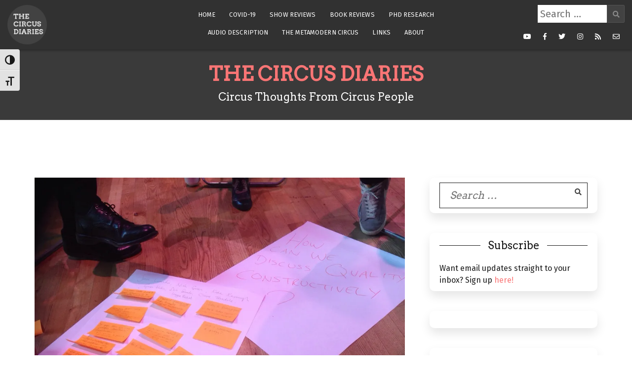

--- FILE ---
content_type: text/html; charset=UTF-8
request_url: https://thecircusdiaries.com/festival-hosts-circus-seminars/
body_size: 22985
content:
<!doctype html>
<html lang="en-GB">
<head>
	<meta charset="UTF-8">
	<meta name="viewport" content="width=device-width, initial-scale=1">
	<link rel="profile" href="https://gmpg.org/xfn/11">
	<link href="https://fonts.googleapis.com/css?family=Arvo|Fira+Sans&display=swap" rel="stylesheet">

	<meta name='robots' content='index, follow, max-image-preview:large, max-snippet:-1, max-video-preview:-1' />

		<!-- Meta Tag Manager -->
		<meta property="fb:app_id" content="1898829193688496" />
		<!-- / Meta Tag Manager -->

	<!-- This site is optimized with the Yoast SEO plugin v22.1 - https://yoast.com/wordpress/plugins/seo/ -->
	<title>Festival Hosts Circus Seminars - The Circus Diaries</title>
	<link rel="canonical" href="https://thecircusdiaries.com/festival-hosts-circus-seminars/" />
	<meta property="og:locale" content="en_GB" />
	<meta property="og:type" content="article" />
	<meta property="og:title" content="Festival Hosts Circus Seminars - The Circus Diaries" />
	<meta property="og:description" content="Circomedia, Circus City Festival, Bristol; 15th October 2015 The second week of Bristol&#8217;s Circus City Festival has been characterised by[&hellip;]" />
	<meta property="og:url" content="https://thecircusdiaries.com/festival-hosts-circus-seminars/" />
	<meta property="og:site_name" content="The Circus Diaries" />
	<meta property="article:published_time" content="2015-10-20T13:51:32+00:00" />
	<meta property="article:modified_time" content="2017-07-19T13:22:41+00:00" />
	<meta property="og:image" content="https://i0.wp.com/thecircusdiaries.com/wp-content/uploads/2015/10/img_7212.jpg?fit=1024%2C768&ssl=1" />
	<meta property="og:image:width" content="1024" />
	<meta property="og:image:height" content="768" />
	<meta property="og:image:type" content="image/jpeg" />
	<meta name="author" content="Katharine Kavanagh" />
	<meta name="twitter:card" content="summary_large_image" />
	<meta name="twitter:label1" content="Written by" />
	<meta name="twitter:data1" content="Katharine Kavanagh" />
	<meta name="twitter:label2" content="Estimated reading time" />
	<meta name="twitter:data2" content="3 minutes" />
	<script type="application/ld+json" class="yoast-schema-graph">{"@context":"https://schema.org","@graph":[{"@type":"Article","@id":"https://thecircusdiaries.com/festival-hosts-circus-seminars/#article","isPartOf":{"@id":"https://thecircusdiaries.com/festival-hosts-circus-seminars/"},"author":{"name":"Katharine Kavanagh","@id":"https://thecircusdiaries.com/#/schema/person/53dc645180c673823f4344d63b4812a0"},"headline":"Festival Hosts Circus Seminars","datePublished":"2015-10-20T13:51:32+00:00","dateModified":"2017-07-19T13:22:41+00:00","mainEntityOfPage":{"@id":"https://thecircusdiaries.com/festival-hosts-circus-seminars/"},"wordCount":506,"commentCount":0,"publisher":{"@id":"https://thecircusdiaries.com/#organization"},"image":{"@id":"https://thecircusdiaries.com/festival-hosts-circus-seminars/#primaryimage"},"thumbnailUrl":"https://i0.wp.com/thecircusdiaries.com/wp-content/uploads/2015/10/img_7212.jpg?fit=1024%2C768&ssl=1","keywords":["circademic","Circus","circus city","clowns","communication","culture","future","integrated","open space","power","seminar","women"],"articleSection":["Behind the Scenes","Thoughts"],"inLanguage":"en-GB","potentialAction":[{"@type":"CommentAction","name":"Comment","target":["https://thecircusdiaries.com/festival-hosts-circus-seminars/#respond"]}]},{"@type":"WebPage","@id":"https://thecircusdiaries.com/festival-hosts-circus-seminars/","url":"https://thecircusdiaries.com/festival-hosts-circus-seminars/","name":"Festival Hosts Circus Seminars - The Circus Diaries","isPartOf":{"@id":"https://thecircusdiaries.com/#website"},"primaryImageOfPage":{"@id":"https://thecircusdiaries.com/festival-hosts-circus-seminars/#primaryimage"},"image":{"@id":"https://thecircusdiaries.com/festival-hosts-circus-seminars/#primaryimage"},"thumbnailUrl":"https://i0.wp.com/thecircusdiaries.com/wp-content/uploads/2015/10/img_7212.jpg?fit=1024%2C768&ssl=1","datePublished":"2015-10-20T13:51:32+00:00","dateModified":"2017-07-19T13:22:41+00:00","breadcrumb":{"@id":"https://thecircusdiaries.com/festival-hosts-circus-seminars/#breadcrumb"},"inLanguage":"en-GB","potentialAction":[{"@type":"ReadAction","target":["https://thecircusdiaries.com/festival-hosts-circus-seminars/"]}]},{"@type":"ImageObject","inLanguage":"en-GB","@id":"https://thecircusdiaries.com/festival-hosts-circus-seminars/#primaryimage","url":"https://i0.wp.com/thecircusdiaries.com/wp-content/uploads/2015/10/img_7212.jpg?fit=1024%2C768&ssl=1","contentUrl":"https://i0.wp.com/thecircusdiaries.com/wp-content/uploads/2015/10/img_7212.jpg?fit=1024%2C768&ssl=1","width":1024,"height":768},{"@type":"BreadcrumbList","@id":"https://thecircusdiaries.com/festival-hosts-circus-seminars/#breadcrumb","itemListElement":[{"@type":"ListItem","position":1,"name":"Home","item":"https://thecircusdiaries.com/"},{"@type":"ListItem","position":2,"name":"Festival Hosts Circus Seminars"}]},{"@type":"WebSite","@id":"https://thecircusdiaries.com/#website","url":"https://thecircusdiaries.com/","name":"The Circus Diaries","description":"Circus Thoughts From Circus People","publisher":{"@id":"https://thecircusdiaries.com/#organization"},"potentialAction":[{"@type":"SearchAction","target":{"@type":"EntryPoint","urlTemplate":"https://thecircusdiaries.com/?s={search_term_string}"},"query-input":"required name=search_term_string"}],"inLanguage":"en-GB"},{"@type":"Organization","@id":"https://thecircusdiaries.com/#organization","name":"The Circus Diaries","url":"https://thecircusdiaries.com/","logo":{"@type":"ImageObject","inLanguage":"en-GB","@id":"https://thecircusdiaries.com/#/schema/logo/image/","url":"https://i0.wp.com/thecircusdiaries.com/wp-content/uploads/2019/03/logo.png?fit=170%2C170&ssl=1","contentUrl":"https://i0.wp.com/thecircusdiaries.com/wp-content/uploads/2019/03/logo.png?fit=170%2C170&ssl=1","width":170,"height":170,"caption":"The Circus Diaries"},"image":{"@id":"https://thecircusdiaries.com/#/schema/logo/image/"}},{"@type":"Person","@id":"https://thecircusdiaries.com/#/schema/person/53dc645180c673823f4344d63b4812a0","name":"Katharine Kavanagh","image":{"@type":"ImageObject","inLanguage":"en-GB","@id":"https://thecircusdiaries.com/#/schema/person/image/","url":"https://secure.gravatar.com/avatar/967b3b3d23b97b96ba79341dd024c4b2?s=96&d=retro&r=g","contentUrl":"https://secure.gravatar.com/avatar/967b3b3d23b97b96ba79341dd024c4b2?s=96&d=retro&r=g","caption":"Katharine Kavanagh"},"description":"A love of physical performance took me into a career as a performer and theatre-maker. A door to the hidden world of circus was opened for me when I toured as a volunteer with Britain's premiere international circus export NoFit State for two summers. In 2013 I was selected for the EU 'Unpack The Arts' residency, to visit and report on a contemporary circus festival as a reviewer and journalist. The programme's aim: 'To create a community within the press who are aware of circus' vocabulary, history and influences, and who are able to produce literature and reviews of shows that encompass critical discourses on new trends and recognise the specific nature of circus dramaturgy'. This website charts my developing relationship with all things circus, and will hopefully provide a useful resource for those who follow on the path to greater critical awareness.","sameAs":["http://katharinekavanagh.com"],"url":"https://thecircusdiaries.com/author/katekavs/"}]}</script>
	<!-- / Yoast SEO plugin. -->


<link rel='dns-prefetch' href='//secure.gravatar.com' />
<link rel='dns-prefetch' href='//www.googletagmanager.com' />
<link rel='dns-prefetch' href='//stats.wp.com' />
<link rel='dns-prefetch' href='//fonts.googleapis.com' />
<link rel='dns-prefetch' href='//v0.wordpress.com' />
<link rel='dns-prefetch' href='//i0.wp.com' />
<link rel='dns-prefetch' href='//jetpack.wordpress.com' />
<link rel='dns-prefetch' href='//s0.wp.com' />
<link rel='dns-prefetch' href='//public-api.wordpress.com' />
<link rel='dns-prefetch' href='//0.gravatar.com' />
<link rel='dns-prefetch' href='//1.gravatar.com' />
<link rel='dns-prefetch' href='//2.gravatar.com' />
<link rel='dns-prefetch' href='//c0.wp.com' />
<link rel='dns-prefetch' href='//widgets.wp.com' />
<link rel='dns-prefetch' href='//pagead2.googlesyndication.com' />
<link rel="alternate" type="application/rss+xml" title="The Circus Diaries &raquo; Feed" href="https://thecircusdiaries.com/feed/" />
<link rel="alternate" type="application/rss+xml" title="The Circus Diaries &raquo; Comments Feed" href="https://thecircusdiaries.com/comments/feed/" />
<link rel="alternate" type="application/rss+xml" title="The Circus Diaries &raquo; Festival Hosts Circus Seminars Comments Feed" href="https://thecircusdiaries.com/festival-hosts-circus-seminars/feed/" />
		<!-- This site uses the Google Analytics by MonsterInsights plugin v9.11.1 - Using Analytics tracking - https://www.monsterinsights.com/ -->
							<script src="//www.googletagmanager.com/gtag/js?id=G-QME3HWQ4Q9"  data-cfasync="false" data-wpfc-render="false" type="text/javascript" async></script>
			<script data-cfasync="false" data-wpfc-render="false" type="text/javascript">
				var mi_version = '9.11.1';
				var mi_track_user = true;
				var mi_no_track_reason = '';
								var MonsterInsightsDefaultLocations = {"page_location":"https:\/\/thecircusdiaries.com\/festival-hosts-circus-seminars\/"};
								if ( typeof MonsterInsightsPrivacyGuardFilter === 'function' ) {
					var MonsterInsightsLocations = (typeof MonsterInsightsExcludeQuery === 'object') ? MonsterInsightsPrivacyGuardFilter( MonsterInsightsExcludeQuery ) : MonsterInsightsPrivacyGuardFilter( MonsterInsightsDefaultLocations );
				} else {
					var MonsterInsightsLocations = (typeof MonsterInsightsExcludeQuery === 'object') ? MonsterInsightsExcludeQuery : MonsterInsightsDefaultLocations;
				}

								var disableStrs = [
										'ga-disable-G-QME3HWQ4Q9',
									];

				/* Function to detect opted out users */
				function __gtagTrackerIsOptedOut() {
					for (var index = 0; index < disableStrs.length; index++) {
						if (document.cookie.indexOf(disableStrs[index] + '=true') > -1) {
							return true;
						}
					}

					return false;
				}

				/* Disable tracking if the opt-out cookie exists. */
				if (__gtagTrackerIsOptedOut()) {
					for (var index = 0; index < disableStrs.length; index++) {
						window[disableStrs[index]] = true;
					}
				}

				/* Opt-out function */
				function __gtagTrackerOptout() {
					for (var index = 0; index < disableStrs.length; index++) {
						document.cookie = disableStrs[index] + '=true; expires=Thu, 31 Dec 2099 23:59:59 UTC; path=/';
						window[disableStrs[index]] = true;
					}
				}

				if ('undefined' === typeof gaOptout) {
					function gaOptout() {
						__gtagTrackerOptout();
					}
				}
								window.dataLayer = window.dataLayer || [];

				window.MonsterInsightsDualTracker = {
					helpers: {},
					trackers: {},
				};
				if (mi_track_user) {
					function __gtagDataLayer() {
						dataLayer.push(arguments);
					}

					function __gtagTracker(type, name, parameters) {
						if (!parameters) {
							parameters = {};
						}

						if (parameters.send_to) {
							__gtagDataLayer.apply(null, arguments);
							return;
						}

						if (type === 'event') {
														parameters.send_to = monsterinsights_frontend.v4_id;
							var hookName = name;
							if (typeof parameters['event_category'] !== 'undefined') {
								hookName = parameters['event_category'] + ':' + name;
							}

							if (typeof MonsterInsightsDualTracker.trackers[hookName] !== 'undefined') {
								MonsterInsightsDualTracker.trackers[hookName](parameters);
							} else {
								__gtagDataLayer('event', name, parameters);
							}
							
						} else {
							__gtagDataLayer.apply(null, arguments);
						}
					}

					__gtagTracker('js', new Date());
					__gtagTracker('set', {
						'developer_id.dZGIzZG': true,
											});
					if ( MonsterInsightsLocations.page_location ) {
						__gtagTracker('set', MonsterInsightsLocations);
					}
										__gtagTracker('config', 'G-QME3HWQ4Q9', {"forceSSL":"true"} );
										window.gtag = __gtagTracker;										(function () {
						/* https://developers.google.com/analytics/devguides/collection/analyticsjs/ */
						/* ga and __gaTracker compatibility shim. */
						var noopfn = function () {
							return null;
						};
						var newtracker = function () {
							return new Tracker();
						};
						var Tracker = function () {
							return null;
						};
						var p = Tracker.prototype;
						p.get = noopfn;
						p.set = noopfn;
						p.send = function () {
							var args = Array.prototype.slice.call(arguments);
							args.unshift('send');
							__gaTracker.apply(null, args);
						};
						var __gaTracker = function () {
							var len = arguments.length;
							if (len === 0) {
								return;
							}
							var f = arguments[len - 1];
							if (typeof f !== 'object' || f === null || typeof f.hitCallback !== 'function') {
								if ('send' === arguments[0]) {
									var hitConverted, hitObject = false, action;
									if ('event' === arguments[1]) {
										if ('undefined' !== typeof arguments[3]) {
											hitObject = {
												'eventAction': arguments[3],
												'eventCategory': arguments[2],
												'eventLabel': arguments[4],
												'value': arguments[5] ? arguments[5] : 1,
											}
										}
									}
									if ('pageview' === arguments[1]) {
										if ('undefined' !== typeof arguments[2]) {
											hitObject = {
												'eventAction': 'page_view',
												'page_path': arguments[2],
											}
										}
									}
									if (typeof arguments[2] === 'object') {
										hitObject = arguments[2];
									}
									if (typeof arguments[5] === 'object') {
										Object.assign(hitObject, arguments[5]);
									}
									if ('undefined' !== typeof arguments[1].hitType) {
										hitObject = arguments[1];
										if ('pageview' === hitObject.hitType) {
											hitObject.eventAction = 'page_view';
										}
									}
									if (hitObject) {
										action = 'timing' === arguments[1].hitType ? 'timing_complete' : hitObject.eventAction;
										hitConverted = mapArgs(hitObject);
										__gtagTracker('event', action, hitConverted);
									}
								}
								return;
							}

							function mapArgs(args) {
								var arg, hit = {};
								var gaMap = {
									'eventCategory': 'event_category',
									'eventAction': 'event_action',
									'eventLabel': 'event_label',
									'eventValue': 'event_value',
									'nonInteraction': 'non_interaction',
									'timingCategory': 'event_category',
									'timingVar': 'name',
									'timingValue': 'value',
									'timingLabel': 'event_label',
									'page': 'page_path',
									'location': 'page_location',
									'title': 'page_title',
									'referrer' : 'page_referrer',
								};
								for (arg in args) {
																		if (!(!args.hasOwnProperty(arg) || !gaMap.hasOwnProperty(arg))) {
										hit[gaMap[arg]] = args[arg];
									} else {
										hit[arg] = args[arg];
									}
								}
								return hit;
							}

							try {
								f.hitCallback();
							} catch (ex) {
							}
						};
						__gaTracker.create = newtracker;
						__gaTracker.getByName = newtracker;
						__gaTracker.getAll = function () {
							return [];
						};
						__gaTracker.remove = noopfn;
						__gaTracker.loaded = true;
						window['__gaTracker'] = __gaTracker;
					})();
									} else {
										console.log("");
					(function () {
						function __gtagTracker() {
							return null;
						}

						window['__gtagTracker'] = __gtagTracker;
						window['gtag'] = __gtagTracker;
					})();
									}
			</script>
							<!-- / Google Analytics by MonsterInsights -->
		<script type="text/javascript">
window._wpemojiSettings = {"baseUrl":"https:\/\/s.w.org\/images\/core\/emoji\/14.0.0\/72x72\/","ext":".png","svgUrl":"https:\/\/s.w.org\/images\/core\/emoji\/14.0.0\/svg\/","svgExt":".svg","source":{"concatemoji":"https:\/\/thecircusdiaries.com\/wp-includes\/js\/wp-emoji-release.min.js?ver=d820ee51c367fd65f9b373088d1d6cc6"}};
/*! This file is auto-generated */
!function(i,n){var o,s,e;function c(e){try{var t={supportTests:e,timestamp:(new Date).valueOf()};sessionStorage.setItem(o,JSON.stringify(t))}catch(e){}}function p(e,t,n){e.clearRect(0,0,e.canvas.width,e.canvas.height),e.fillText(t,0,0);var t=new Uint32Array(e.getImageData(0,0,e.canvas.width,e.canvas.height).data),r=(e.clearRect(0,0,e.canvas.width,e.canvas.height),e.fillText(n,0,0),new Uint32Array(e.getImageData(0,0,e.canvas.width,e.canvas.height).data));return t.every(function(e,t){return e===r[t]})}function u(e,t,n){switch(t){case"flag":return n(e,"\ud83c\udff3\ufe0f\u200d\u26a7\ufe0f","\ud83c\udff3\ufe0f\u200b\u26a7\ufe0f")?!1:!n(e,"\ud83c\uddfa\ud83c\uddf3","\ud83c\uddfa\u200b\ud83c\uddf3")&&!n(e,"\ud83c\udff4\udb40\udc67\udb40\udc62\udb40\udc65\udb40\udc6e\udb40\udc67\udb40\udc7f","\ud83c\udff4\u200b\udb40\udc67\u200b\udb40\udc62\u200b\udb40\udc65\u200b\udb40\udc6e\u200b\udb40\udc67\u200b\udb40\udc7f");case"emoji":return!n(e,"\ud83e\udef1\ud83c\udffb\u200d\ud83e\udef2\ud83c\udfff","\ud83e\udef1\ud83c\udffb\u200b\ud83e\udef2\ud83c\udfff")}return!1}function f(e,t,n){var r="undefined"!=typeof WorkerGlobalScope&&self instanceof WorkerGlobalScope?new OffscreenCanvas(300,150):i.createElement("canvas"),a=r.getContext("2d",{willReadFrequently:!0}),o=(a.textBaseline="top",a.font="600 32px Arial",{});return e.forEach(function(e){o[e]=t(a,e,n)}),o}function t(e){var t=i.createElement("script");t.src=e,t.defer=!0,i.head.appendChild(t)}"undefined"!=typeof Promise&&(o="wpEmojiSettingsSupports",s=["flag","emoji"],n.supports={everything:!0,everythingExceptFlag:!0},e=new Promise(function(e){i.addEventListener("DOMContentLoaded",e,{once:!0})}),new Promise(function(t){var n=function(){try{var e=JSON.parse(sessionStorage.getItem(o));if("object"==typeof e&&"number"==typeof e.timestamp&&(new Date).valueOf()<e.timestamp+604800&&"object"==typeof e.supportTests)return e.supportTests}catch(e){}return null}();if(!n){if("undefined"!=typeof Worker&&"undefined"!=typeof OffscreenCanvas&&"undefined"!=typeof URL&&URL.createObjectURL&&"undefined"!=typeof Blob)try{var e="postMessage("+f.toString()+"("+[JSON.stringify(s),u.toString(),p.toString()].join(",")+"));",r=new Blob([e],{type:"text/javascript"}),a=new Worker(URL.createObjectURL(r),{name:"wpTestEmojiSupports"});return void(a.onmessage=function(e){c(n=e.data),a.terminate(),t(n)})}catch(e){}c(n=f(s,u,p))}t(n)}).then(function(e){for(var t in e)n.supports[t]=e[t],n.supports.everything=n.supports.everything&&n.supports[t],"flag"!==t&&(n.supports.everythingExceptFlag=n.supports.everythingExceptFlag&&n.supports[t]);n.supports.everythingExceptFlag=n.supports.everythingExceptFlag&&!n.supports.flag,n.DOMReady=!1,n.readyCallback=function(){n.DOMReady=!0}}).then(function(){return e}).then(function(){var e;n.supports.everything||(n.readyCallback(),(e=n.source||{}).concatemoji?t(e.concatemoji):e.wpemoji&&e.twemoji&&(t(e.twemoji),t(e.wpemoji)))}))}((window,document),window._wpemojiSettings);
</script>
<style type="text/css">
img.wp-smiley,
img.emoji {
	display: inline !important;
	border: none !important;
	box-shadow: none !important;
	height: 1em !important;
	width: 1em !important;
	margin: 0 0.07em !important;
	vertical-align: -0.1em !important;
	background: none !important;
	padding: 0 !important;
}
</style>
	<link rel='stylesheet' id='cali-bootstrap-css' href='https://thecircusdiaries.com/wp-content/themes/cali/css/bootstrap/bootstrap.min.css?ver=1' type='text/css' media='all' />
<link rel='stylesheet' id='wp-block-library-css' href='https://c0.wp.com/c/6.3.7/wp-includes/css/dist/block-library/style.min.css' type='text/css' media='all' />
<style id='wp-block-library-inline-css' type='text/css'>
.has-text-align-justify{text-align:justify;}
</style>
<link rel='stylesheet' id='mediaelement-css' href='https://c0.wp.com/c/6.3.7/wp-includes/js/mediaelement/mediaelementplayer-legacy.min.css' type='text/css' media='all' />
<link rel='stylesheet' id='wp-mediaelement-css' href='https://c0.wp.com/c/6.3.7/wp-includes/js/mediaelement/wp-mediaelement.min.css' type='text/css' media='all' />
<style id='jetpack-sharing-buttons-style-inline-css' type='text/css'>
.jetpack-sharing-buttons__services-list{display:flex;flex-direction:row;flex-wrap:wrap;gap:0;list-style-type:none;margin:5px;padding:0}.jetpack-sharing-buttons__services-list.has-small-icon-size{font-size:12px}.jetpack-sharing-buttons__services-list.has-normal-icon-size{font-size:16px}.jetpack-sharing-buttons__services-list.has-large-icon-size{font-size:24px}.jetpack-sharing-buttons__services-list.has-huge-icon-size{font-size:36px}@media print{.jetpack-sharing-buttons__services-list{display:none!important}}ul.jetpack-sharing-buttons__services-list.has-background{padding:1.25em 2.375em}
</style>
<style id='classic-theme-styles-inline-css' type='text/css'>
/*! This file is auto-generated */
.wp-block-button__link{color:#fff;background-color:#32373c;border-radius:9999px;box-shadow:none;text-decoration:none;padding:calc(.667em + 2px) calc(1.333em + 2px);font-size:1.125em}.wp-block-file__button{background:#32373c;color:#fff;text-decoration:none}
</style>
<style id='global-styles-inline-css' type='text/css'>
body{--wp--preset--color--black: #000000;--wp--preset--color--cyan-bluish-gray: #abb8c3;--wp--preset--color--white: #ffffff;--wp--preset--color--pale-pink: #f78da7;--wp--preset--color--vivid-red: #cf2e2e;--wp--preset--color--luminous-vivid-orange: #ff6900;--wp--preset--color--luminous-vivid-amber: #fcb900;--wp--preset--color--light-green-cyan: #7bdcb5;--wp--preset--color--vivid-green-cyan: #00d084;--wp--preset--color--pale-cyan-blue: #8ed1fc;--wp--preset--color--vivid-cyan-blue: #0693e3;--wp--preset--color--vivid-purple: #9b51e0;--wp--preset--gradient--vivid-cyan-blue-to-vivid-purple: linear-gradient(135deg,rgba(6,147,227,1) 0%,rgb(155,81,224) 100%);--wp--preset--gradient--light-green-cyan-to-vivid-green-cyan: linear-gradient(135deg,rgb(122,220,180) 0%,rgb(0,208,130) 100%);--wp--preset--gradient--luminous-vivid-amber-to-luminous-vivid-orange: linear-gradient(135deg,rgba(252,185,0,1) 0%,rgba(255,105,0,1) 100%);--wp--preset--gradient--luminous-vivid-orange-to-vivid-red: linear-gradient(135deg,rgba(255,105,0,1) 0%,rgb(207,46,46) 100%);--wp--preset--gradient--very-light-gray-to-cyan-bluish-gray: linear-gradient(135deg,rgb(238,238,238) 0%,rgb(169,184,195) 100%);--wp--preset--gradient--cool-to-warm-spectrum: linear-gradient(135deg,rgb(74,234,220) 0%,rgb(151,120,209) 20%,rgb(207,42,186) 40%,rgb(238,44,130) 60%,rgb(251,105,98) 80%,rgb(254,248,76) 100%);--wp--preset--gradient--blush-light-purple: linear-gradient(135deg,rgb(255,206,236) 0%,rgb(152,150,240) 100%);--wp--preset--gradient--blush-bordeaux: linear-gradient(135deg,rgb(254,205,165) 0%,rgb(254,45,45) 50%,rgb(107,0,62) 100%);--wp--preset--gradient--luminous-dusk: linear-gradient(135deg,rgb(255,203,112) 0%,rgb(199,81,192) 50%,rgb(65,88,208) 100%);--wp--preset--gradient--pale-ocean: linear-gradient(135deg,rgb(255,245,203) 0%,rgb(182,227,212) 50%,rgb(51,167,181) 100%);--wp--preset--gradient--electric-grass: linear-gradient(135deg,rgb(202,248,128) 0%,rgb(113,206,126) 100%);--wp--preset--gradient--midnight: linear-gradient(135deg,rgb(2,3,129) 0%,rgb(40,116,252) 100%);--wp--preset--font-size--small: 13px;--wp--preset--font-size--medium: 20px;--wp--preset--font-size--large: 36px;--wp--preset--font-size--x-large: 42px;--wp--preset--spacing--20: 0.44rem;--wp--preset--spacing--30: 0.67rem;--wp--preset--spacing--40: 1rem;--wp--preset--spacing--50: 1.5rem;--wp--preset--spacing--60: 2.25rem;--wp--preset--spacing--70: 3.38rem;--wp--preset--spacing--80: 5.06rem;--wp--preset--shadow--natural: 6px 6px 9px rgba(0, 0, 0, 0.2);--wp--preset--shadow--deep: 12px 12px 50px rgba(0, 0, 0, 0.4);--wp--preset--shadow--sharp: 6px 6px 0px rgba(0, 0, 0, 0.2);--wp--preset--shadow--outlined: 6px 6px 0px -3px rgba(255, 255, 255, 1), 6px 6px rgba(0, 0, 0, 1);--wp--preset--shadow--crisp: 6px 6px 0px rgba(0, 0, 0, 1);}:where(.is-layout-flex){gap: 0.5em;}:where(.is-layout-grid){gap: 0.5em;}body .is-layout-flow > .alignleft{float: left;margin-inline-start: 0;margin-inline-end: 2em;}body .is-layout-flow > .alignright{float: right;margin-inline-start: 2em;margin-inline-end: 0;}body .is-layout-flow > .aligncenter{margin-left: auto !important;margin-right: auto !important;}body .is-layout-constrained > .alignleft{float: left;margin-inline-start: 0;margin-inline-end: 2em;}body .is-layout-constrained > .alignright{float: right;margin-inline-start: 2em;margin-inline-end: 0;}body .is-layout-constrained > .aligncenter{margin-left: auto !important;margin-right: auto !important;}body .is-layout-constrained > :where(:not(.alignleft):not(.alignright):not(.alignfull)){max-width: var(--wp--style--global--content-size);margin-left: auto !important;margin-right: auto !important;}body .is-layout-constrained > .alignwide{max-width: var(--wp--style--global--wide-size);}body .is-layout-flex{display: flex;}body .is-layout-flex{flex-wrap: wrap;align-items: center;}body .is-layout-flex > *{margin: 0;}body .is-layout-grid{display: grid;}body .is-layout-grid > *{margin: 0;}:where(.wp-block-columns.is-layout-flex){gap: 2em;}:where(.wp-block-columns.is-layout-grid){gap: 2em;}:where(.wp-block-post-template.is-layout-flex){gap: 1.25em;}:where(.wp-block-post-template.is-layout-grid){gap: 1.25em;}.has-black-color{color: var(--wp--preset--color--black) !important;}.has-cyan-bluish-gray-color{color: var(--wp--preset--color--cyan-bluish-gray) !important;}.has-white-color{color: var(--wp--preset--color--white) !important;}.has-pale-pink-color{color: var(--wp--preset--color--pale-pink) !important;}.has-vivid-red-color{color: var(--wp--preset--color--vivid-red) !important;}.has-luminous-vivid-orange-color{color: var(--wp--preset--color--luminous-vivid-orange) !important;}.has-luminous-vivid-amber-color{color: var(--wp--preset--color--luminous-vivid-amber) !important;}.has-light-green-cyan-color{color: var(--wp--preset--color--light-green-cyan) !important;}.has-vivid-green-cyan-color{color: var(--wp--preset--color--vivid-green-cyan) !important;}.has-pale-cyan-blue-color{color: var(--wp--preset--color--pale-cyan-blue) !important;}.has-vivid-cyan-blue-color{color: var(--wp--preset--color--vivid-cyan-blue) !important;}.has-vivid-purple-color{color: var(--wp--preset--color--vivid-purple) !important;}.has-black-background-color{background-color: var(--wp--preset--color--black) !important;}.has-cyan-bluish-gray-background-color{background-color: var(--wp--preset--color--cyan-bluish-gray) !important;}.has-white-background-color{background-color: var(--wp--preset--color--white) !important;}.has-pale-pink-background-color{background-color: var(--wp--preset--color--pale-pink) !important;}.has-vivid-red-background-color{background-color: var(--wp--preset--color--vivid-red) !important;}.has-luminous-vivid-orange-background-color{background-color: var(--wp--preset--color--luminous-vivid-orange) !important;}.has-luminous-vivid-amber-background-color{background-color: var(--wp--preset--color--luminous-vivid-amber) !important;}.has-light-green-cyan-background-color{background-color: var(--wp--preset--color--light-green-cyan) !important;}.has-vivid-green-cyan-background-color{background-color: var(--wp--preset--color--vivid-green-cyan) !important;}.has-pale-cyan-blue-background-color{background-color: var(--wp--preset--color--pale-cyan-blue) !important;}.has-vivid-cyan-blue-background-color{background-color: var(--wp--preset--color--vivid-cyan-blue) !important;}.has-vivid-purple-background-color{background-color: var(--wp--preset--color--vivid-purple) !important;}.has-black-border-color{border-color: var(--wp--preset--color--black) !important;}.has-cyan-bluish-gray-border-color{border-color: var(--wp--preset--color--cyan-bluish-gray) !important;}.has-white-border-color{border-color: var(--wp--preset--color--white) !important;}.has-pale-pink-border-color{border-color: var(--wp--preset--color--pale-pink) !important;}.has-vivid-red-border-color{border-color: var(--wp--preset--color--vivid-red) !important;}.has-luminous-vivid-orange-border-color{border-color: var(--wp--preset--color--luminous-vivid-orange) !important;}.has-luminous-vivid-amber-border-color{border-color: var(--wp--preset--color--luminous-vivid-amber) !important;}.has-light-green-cyan-border-color{border-color: var(--wp--preset--color--light-green-cyan) !important;}.has-vivid-green-cyan-border-color{border-color: var(--wp--preset--color--vivid-green-cyan) !important;}.has-pale-cyan-blue-border-color{border-color: var(--wp--preset--color--pale-cyan-blue) !important;}.has-vivid-cyan-blue-border-color{border-color: var(--wp--preset--color--vivid-cyan-blue) !important;}.has-vivid-purple-border-color{border-color: var(--wp--preset--color--vivid-purple) !important;}.has-vivid-cyan-blue-to-vivid-purple-gradient-background{background: var(--wp--preset--gradient--vivid-cyan-blue-to-vivid-purple) !important;}.has-light-green-cyan-to-vivid-green-cyan-gradient-background{background: var(--wp--preset--gradient--light-green-cyan-to-vivid-green-cyan) !important;}.has-luminous-vivid-amber-to-luminous-vivid-orange-gradient-background{background: var(--wp--preset--gradient--luminous-vivid-amber-to-luminous-vivid-orange) !important;}.has-luminous-vivid-orange-to-vivid-red-gradient-background{background: var(--wp--preset--gradient--luminous-vivid-orange-to-vivid-red) !important;}.has-very-light-gray-to-cyan-bluish-gray-gradient-background{background: var(--wp--preset--gradient--very-light-gray-to-cyan-bluish-gray) !important;}.has-cool-to-warm-spectrum-gradient-background{background: var(--wp--preset--gradient--cool-to-warm-spectrum) !important;}.has-blush-light-purple-gradient-background{background: var(--wp--preset--gradient--blush-light-purple) !important;}.has-blush-bordeaux-gradient-background{background: var(--wp--preset--gradient--blush-bordeaux) !important;}.has-luminous-dusk-gradient-background{background: var(--wp--preset--gradient--luminous-dusk) !important;}.has-pale-ocean-gradient-background{background: var(--wp--preset--gradient--pale-ocean) !important;}.has-electric-grass-gradient-background{background: var(--wp--preset--gradient--electric-grass) !important;}.has-midnight-gradient-background{background: var(--wp--preset--gradient--midnight) !important;}.has-small-font-size{font-size: var(--wp--preset--font-size--small) !important;}.has-medium-font-size{font-size: var(--wp--preset--font-size--medium) !important;}.has-large-font-size{font-size: var(--wp--preset--font-size--large) !important;}.has-x-large-font-size{font-size: var(--wp--preset--font-size--x-large) !important;}
.wp-block-navigation a:where(:not(.wp-element-button)){color: inherit;}
:where(.wp-block-post-template.is-layout-flex){gap: 1.25em;}:where(.wp-block-post-template.is-layout-grid){gap: 1.25em;}
:where(.wp-block-columns.is-layout-flex){gap: 2em;}:where(.wp-block-columns.is-layout-grid){gap: 2em;}
.wp-block-pullquote{font-size: 1.5em;line-height: 1.6;}
</style>
<link rel='stylesheet' id='ui-font-css' href='https://thecircusdiaries.com/wp-content/plugins/wp-accessibility/toolbar/fonts/css/a11y-toolbar.css?ver=2.3.1' type='text/css' media='all' />
<link rel='stylesheet' id='wpa-toolbar-css' href='https://thecircusdiaries.com/wp-content/plugins/wp-accessibility/toolbar/css/a11y.css?ver=2.3.1' type='text/css' media='all' />
<link rel='stylesheet' id='ui-fontsize.css-css' href='https://thecircusdiaries.com/wp-content/plugins/wp-accessibility/toolbar/css/a11y-fontsize.css?ver=2.3.1' type='text/css' media='all' />
<style id='ui-fontsize.css-inline-css' type='text/css'>
html { --wpa-font-size: clamp( 24px, 1.5rem, 36px ); --wpa-h1-size : clamp( 48px, 3rem, 72px ); --wpa-h2-size : clamp( 40px, 2.5rem, 60px ); --wpa-h3-size : clamp( 32px, 2rem, 48px ); --wpa-h4-size : clamp( 28px, 1.75rem, 42px ); --wpa-sub-list-size: 1.1em; --wpa-sub-sub-list-size: 1em; } 
</style>
<link rel='stylesheet' id='wpa-style-css' href='https://thecircusdiaries.com/wp-content/plugins/wp-accessibility/css/wpa-style.css?ver=2.3.1' type='text/css' media='all' />
<style id='wpa-style-inline-css' type='text/css'>
:root { --admin-bar-top : 7px; }
</style>
<link rel='stylesheet' id='parent-style-css' href='https://thecircusdiaries.com/wp-content/themes/cali/style.css?ver=d820ee51c367fd65f9b373088d1d6cc6' type='text/css' media='all' />
<link rel='stylesheet' id='cali-style-css' href='https://thecircusdiaries.com/wp-content/themes/circus/style.css?ver=d820ee51c367fd65f9b373088d1d6cc6' type='text/css' media='all' />
<link rel='stylesheet' id='media-style-css' href='https://thecircusdiaries.com/wp-content/themes/circus/css/media.css?ver=d820ee51c367fd65f9b373088d1d6cc6' type='text/css' media='all' />
<link rel='stylesheet' id='access-style-css' href='https://thecircusdiaries.com/wp-content/themes/circus/css/accessibility.css?ver=d820ee51c367fd65f9b373088d1d6cc6' type='text/css' media='all' />
<link rel='stylesheet' id='cali-fonts-css' href='//fonts.googleapis.com/css?family=Playfair+Display:400,400i,700|Work+Sans:300,400,500,600' type='text/css' media='all' />
<link rel='stylesheet' id='cali-icons-css' href='https://thecircusdiaries.com/wp-content/themes/cali/fonts/fontawesome/fontawesome-all.min.css?ver=d820ee51c367fd65f9b373088d1d6cc6' type='text/css' media='all' />
<link rel='stylesheet' id='cali-owl-css-css' href='https://thecircusdiaries.com/wp-content/themes/cali/css/owl.carousel.css?ver=d820ee51c367fd65f9b373088d1d6cc6' type='text/css' media='all' />
<link rel='stylesheet' id='simple-social-icons-font-css' href='https://thecircusdiaries.com/wp-content/plugins/simple-social-icons/css/style.css?ver=4.0.0' type='text/css' media='all' />
<link rel='stylesheet' id='social-logos-css' href='https://c0.wp.com/p/jetpack/13.1.4/_inc/social-logos/social-logos.min.css' type='text/css' media='all' />
<link rel='stylesheet' id='jetpack_css-css' href='https://c0.wp.com/p/jetpack/13.1.4/css/jetpack.css' type='text/css' media='all' />
<script type='text/javascript' id='jetpack_related-posts-js-extra'>
/* <![CDATA[ */
var related_posts_js_options = {"post_heading":"h4"};
/* ]]> */
</script>
<script type='text/javascript' src='https://c0.wp.com/p/jetpack/13.1.4/_inc/build/related-posts/related-posts.min.js' id='jetpack_related-posts-js'></script>
<script type='text/javascript' src='https://thecircusdiaries.com/wp-content/plugins/google-analytics-for-wordpress/assets/js/frontend-gtag.min.js?ver=9.11.1' id='monsterinsights-frontend-script-js' async data-wp-strategy='async'></script>
<script data-cfasync="false" data-wpfc-render="false" type="text/javascript" id='monsterinsights-frontend-script-js-extra'>/* <![CDATA[ */
var monsterinsights_frontend = {"js_events_tracking":"true","download_extensions":"doc,pdf,ppt,zip,xls,docx,pptx,xlsx","inbound_paths":"[]","home_url":"https:\/\/thecircusdiaries.com","hash_tracking":"false","v4_id":"G-QME3HWQ4Q9"};/* ]]> */
</script>
<script type='text/javascript' src='https://c0.wp.com/c/6.3.7/wp-includes/js/jquery/jquery.min.js' id='jquery-core-js'></script>
<script type='text/javascript' src='https://c0.wp.com/c/6.3.7/wp-includes/js/jquery/jquery-migrate.min.js' id='jquery-migrate-js'></script>

<!-- Google tag (gtag.js) snippet added by Site Kit -->
<!-- Google Analytics snippet added by Site Kit -->
<script type='text/javascript' src='https://www.googletagmanager.com/gtag/js?id=GT-WF777WB' id='google_gtagjs-js' async></script>
<script id="google_gtagjs-js-after" type="text/javascript">
window.dataLayer = window.dataLayer || [];function gtag(){dataLayer.push(arguments);}
gtag("set","linker",{"domains":["thecircusdiaries.com"]});
gtag("js", new Date());
gtag("set", "developer_id.dZTNiMT", true);
gtag("config", "GT-WF777WB");
</script>
<link rel="https://api.w.org/" href="https://thecircusdiaries.com/wp-json/" /><link rel="alternate" type="application/json" href="https://thecircusdiaries.com/wp-json/wp/v2/posts/2920" /><link rel="EditURI" type="application/rsd+xml" title="RSD" href="https://thecircusdiaries.com/xmlrpc.php?rsd" />
<link rel="alternate" type="application/json+oembed" href="https://thecircusdiaries.com/wp-json/oembed/1.0/embed?url=https%3A%2F%2Fthecircusdiaries.com%2Ffestival-hosts-circus-seminars%2F" />
<link rel="alternate" type="text/xml+oembed" href="https://thecircusdiaries.com/wp-json/oembed/1.0/embed?url=https%3A%2F%2Fthecircusdiaries.com%2Ffestival-hosts-circus-seminars%2F&#038;format=xml" />
<!-- start Simple Custom CSS and JS -->
<script type="text/javascript">
jQuery(function($) {
	
	$("#post-7121 a").attr("target", "_BLANK");
	
});</script>
<!-- end Simple Custom CSS and JS -->
<meta name="generator" content="Site Kit by Google 1.170.0" />	<style>img#wpstats{display:none}</style>
		<link rel="pingback" href="https://thecircusdiaries.com/xmlrpc.php">
<!-- Google AdSense meta tags added by Site Kit -->
<meta name="google-adsense-platform-account" content="ca-host-pub-2644536267352236">
<meta name="google-adsense-platform-domain" content="sitekit.withgoogle.com">
<!-- End Google AdSense meta tags added by Site Kit -->
<script async src="https://pagead2.googlesyndication.com/pagead/js/adsbygoogle.js?client=ca-pub-2083204825737009"
     crossorigin="anonymous"></script><script async src="https://fundingchoicesmessages.google.com/i/pub-2083204825737009?ers=1" nonce="0dkMubxuRjj5iRrv4NHQIw"></script><script nonce="0dkMubxuRjj5iRrv4NHQIw">(function() {function signalGooglefcPresent() {if (!window.frames['googlefcPresent']) {if (document.body) {const iframe = document.createElement('iframe'); iframe.style = 'width: 0; height: 0; border: none; z-index: -1000; left: -1000px; top: -1000px;'; iframe.style.display = 'none'; iframe.name = 'googlefcPresent'; document.body.appendChild(iframe);} else {setTimeout(signalGooglefcPresent, 0);}}}signalGooglefcPresent();})();</script>
<!-- Google Tag Manager snippet added by Site Kit -->
<script type="text/javascript">
			( function( w, d, s, l, i ) {
				w[l] = w[l] || [];
				w[l].push( {'gtm.start': new Date().getTime(), event: 'gtm.js'} );
				var f = d.getElementsByTagName( s )[0],
					j = d.createElement( s ), dl = l != 'dataLayer' ? '&l=' + l : '';
				j.async = true;
				j.src = 'https://www.googletagmanager.com/gtm.js?id=' + i + dl;
				f.parentNode.insertBefore( j, f );
			} )( window, document, 'script', 'dataLayer', 'GTM-TK6RBXN8' );
			
</script>

<!-- End Google Tag Manager snippet added by Site Kit -->

<!-- Google AdSense snippet added by Site Kit -->
<script async="async" src="https://pagead2.googlesyndication.com/pagead/js/adsbygoogle.js?client=ca-pub-2083204825737009&amp;host=ca-host-pub-2644536267352236" crossorigin="anonymous" type="text/javascript"></script>

<!-- End Google AdSense snippet added by Site Kit -->
<link rel="icon" href="https://i0.wp.com/thecircusdiaries.com/wp-content/uploads/2017/07/cropped-Title-Logo.jpg?fit=32%2C32&#038;ssl=1" sizes="32x32" />
<link rel="icon" href="https://i0.wp.com/thecircusdiaries.com/wp-content/uploads/2017/07/cropped-Title-Logo.jpg?fit=192%2C192&#038;ssl=1" sizes="192x192" />
<link rel="apple-touch-icon" href="https://i0.wp.com/thecircusdiaries.com/wp-content/uploads/2017/07/cropped-Title-Logo.jpg?fit=180%2C180&#038;ssl=1" />
<meta name="msapplication-TileImage" content="https://i0.wp.com/thecircusdiaries.com/wp-content/uploads/2017/07/cropped-Title-Logo.jpg?fit=270%2C270&#038;ssl=1" />
<style id="kirki-inline-styles">body{color:#191919;}h1:not(.site-title), h2, h3, h4, h5, h6{color:#191919;}.entry-content{color:#404040;}.site-title a, .site-title--footer a, .site-title--mobile a, .site-title a:visited, .site-title--footer a:visited, .site-title--mobile a:visited{color:#191919;}.site-title a:hover, .site-title a:focus, .site-title--footer a:hover, .site-title--footer a:focus, .site-title--mobile a:hover, .site-title--mobile a:focus{color:#fb397d;}.site-description{color:#191919;}.main-navigation ul li a, .secondary-navigation .site-search_submit, .wc-header-cart__wrap .wc-header-cart__link, .header-top .social-navigation a{color:#191919;}.site-footer, .footer-navigation{background-color:#ffffff;}.font-family--1,h1,h2,h3,h4,h5,h6,blockquote,cite,.more-link,.entry-meta .author,.byline .author,.byline em,.entry-meta .author a.url,.dropcap::first-letter,.site-title,.site-title--footer,.site-title--mobile.site-search__wrap .site-search_input,.widget_search .site-search .site-search_input,.author_name,.comment-author,.page-author_name,.slide-overlay_author{font-family:Arvo;}.font-family--2,body,button,input,select,optgroup,textarea,.ca-category,.page-header_subtitle,.shop-overlay_subtitle{font-family:Fira Sans;}@media (min-width: 768px){html{font-size:16px;}}@media (max-width: 767px){html{font-size:14px;}}@media (min-width: 1200px){.main-navigation a, .footer-navigation a{font-size:13px;}.main-navigation ul .sub-menu li a, .main-navigation ul .children li a{font-size:15px;}}@media (max-width: 1199px){.main-navigation a, .footer-navigation a{font-size:15px;}.main-navigation ul .sub-menu li a, .main-navigation ul .children li a{font-size:13px;}}</style></head>

<body data-rsssl=1 class="post-template-default single single-post postid-2920 single-format-standard wp-custom-logo header-is-sticky fts-remove-powered-by">
<div id="page" class="site">
	<a class="skip-link screen-reader-text" href="#content">Skip to content</a>
	<header id="masthead" class="site-header">
		<div class="header-top clearfix ca-header-shadow--desktop">
			<div class="container-fluid">
				<div class="row">
					<div class="ca-header-shadow--mobile clearfix">
						<div class="col-xs-3 col-sm-2 ca-hide-on-desktop header-mobile-menu__wrap">
							<div class="header-mobile-menu">
								<button class="mobile-menu-toggle" aria-controls="primary-menu">
									<span class="mobile-menu-toggle_lines"></span>
									<span class="sr-only">Toggle mobile menu</span>
								</button>
							</div>
						</div><!-- /.header-mobile-menu -->
						<div class="col-xs-12 col-sm-8 ca-hide-on-desktop">
							<div class="site-branding site-branding--mobile">
								<a href="https://thecircusdiaries.com/" class="custom-logo-link" rel="home"><img width="170" height="170" src="https://i0.wp.com/thecircusdiaries.com/wp-content/uploads/2019/03/logo.png?fit=170%2C170&amp;ssl=1" class="custom-logo" alt="Circus Diaries" decoding="async" srcset="https://i0.wp.com/thecircusdiaries.com/wp-content/uploads/2019/03/logo.png?w=170&amp;ssl=1 170w, https://i0.wp.com/thecircusdiaries.com/wp-content/uploads/2019/03/logo.png?resize=150%2C150&amp;ssl=1 150w" sizes="(max-width: 170px) 100vw, 170px" data-attachment-id="6251" data-permalink="https://thecircusdiaries.com/logo/" data-orig-file="https://i0.wp.com/thecircusdiaries.com/wp-content/uploads/2019/03/logo.png?fit=170%2C170&amp;ssl=1" data-orig-size="170,170" data-comments-opened="1" data-image-meta="{&quot;aperture&quot;:&quot;0&quot;,&quot;credit&quot;:&quot;&quot;,&quot;camera&quot;:&quot;&quot;,&quot;caption&quot;:&quot;&quot;,&quot;created_timestamp&quot;:&quot;0&quot;,&quot;copyright&quot;:&quot;&quot;,&quot;focal_length&quot;:&quot;0&quot;,&quot;iso&quot;:&quot;0&quot;,&quot;shutter_speed&quot;:&quot;0&quot;,&quot;title&quot;:&quot;&quot;,&quot;orientation&quot;:&quot;0&quot;}" data-image-title="logo" data-image-description="" data-image-caption="" data-medium-file="https://i0.wp.com/thecircusdiaries.com/wp-content/uploads/2019/03/logo.png?fit=170%2C170&amp;ssl=1" data-large-file="https://i0.wp.com/thecircusdiaries.com/wp-content/uploads/2019/03/logo.png?fit=170%2C170&amp;ssl=1" /></a>																	<p class="site-title--mobile"><a href="https://thecircusdiaries.com/" rel="home">The Circus Diaries</a></p>
															</div><!-- .site-branding--mobile -->
						</div>
						<div class="col-xs-3 col-sm-2 ca-hide-on-desktop pull-right secondary-navigation__wrap secondary-navigation__wrap--mobile-top">
							<div class="secondary-navigation">
															</div>
						</div>
					</div>
					<div class="col-xs-12 main-navigation_wrap">
						<div class="row">
              <div class="col-xs-12 col-lg-3">
                <div class="circle-logo">
                  <a href="https://thecircusdiaries.com/" class="custom-logo-link" rel="home"><img width="170" height="170" src="https://i0.wp.com/thecircusdiaries.com/wp-content/uploads/2019/03/logo.png?fit=170%2C170&amp;ssl=1" class="custom-logo" alt="Circus Diaries" decoding="async" srcset="https://i0.wp.com/thecircusdiaries.com/wp-content/uploads/2019/03/logo.png?w=170&amp;ssl=1 170w, https://i0.wp.com/thecircusdiaries.com/wp-content/uploads/2019/03/logo.png?resize=150%2C150&amp;ssl=1 150w" sizes="(max-width: 170px) 100vw, 170px" data-attachment-id="6251" data-permalink="https://thecircusdiaries.com/logo/" data-orig-file="https://i0.wp.com/thecircusdiaries.com/wp-content/uploads/2019/03/logo.png?fit=170%2C170&amp;ssl=1" data-orig-size="170,170" data-comments-opened="1" data-image-meta="{&quot;aperture&quot;:&quot;0&quot;,&quot;credit&quot;:&quot;&quot;,&quot;camera&quot;:&quot;&quot;,&quot;caption&quot;:&quot;&quot;,&quot;created_timestamp&quot;:&quot;0&quot;,&quot;copyright&quot;:&quot;&quot;,&quot;focal_length&quot;:&quot;0&quot;,&quot;iso&quot;:&quot;0&quot;,&quot;shutter_speed&quot;:&quot;0&quot;,&quot;title&quot;:&quot;&quot;,&quot;orientation&quot;:&quot;0&quot;}" data-image-title="logo" data-image-description="" data-image-caption="" data-medium-file="https://i0.wp.com/thecircusdiaries.com/wp-content/uploads/2019/03/logo.png?fit=170%2C170&amp;ssl=1" data-large-file="https://i0.wp.com/thecircusdiaries.com/wp-content/uploads/2019/03/logo.png?fit=170%2C170&amp;ssl=1" /></a>                </div>
							</div>
              <div class="col-xs-12 col-lg-6">
								<nav id="site-navigation" class="main-navigation" role="navigation">
									<div class="menu-main-menu-container"><ul id="primary-menu" class="menu"><li id="menu-item-6324" class="menu-item menu-item-type-custom menu-item-object-custom menu-item-home menu-item-6324"><a href="https://thecircusdiaries.com/">Home</a></li>
<li id="menu-item-6973" class="menu-item menu-item-type-post_type menu-item-object-page menu-item-6973"><a href="https://thecircusdiaries.com/covid-19-lobbying-materials/">Covid-19</a></li>
<li id="menu-item-890" class="menu-item menu-item-type-post_type menu-item-object-page menu-item-890"><a href="https://thecircusdiaries.com/show-reviews/">Show Reviews</a></li>
<li id="menu-item-897" class="menu-item menu-item-type-post_type menu-item-object-page menu-item-897"><a href="https://thecircusdiaries.com/book-reviews/">Book Reviews</a></li>
<li id="menu-item-6998" class="menu-item menu-item-type-post_type menu-item-object-page menu-item-6998"><a href="https://thecircusdiaries.com/research/">PhD Research</a></li>
<li id="menu-item-6233" class="menu-item menu-item-type-post_type menu-item-object-page menu-item-6233"><a href="https://thecircusdiaries.com/links-2/links/audio-description-for-circus/">Audio Description</a></li>
<li id="menu-item-7431" class="menu-item menu-item-type-post_type menu-item-object-page menu-item-7431"><a href="https://thecircusdiaries.com/the-metamodern-circus/">The Metamodern Circus</a></li>
<li id="menu-item-35" class="menu-item menu-item-type-post_type menu-item-object-page menu-item-has-children menu-item-35"><a href="https://thecircusdiaries.com/links-2/links/">Links</a>
<ul class="sub-menu">
	<li id="menu-item-6230" class="menu-item menu-item-type-post_type menu-item-object-page menu-item-6230"><a href="https://thecircusdiaries.com/links-2/british-circuses/">British Circuses</a></li>
	<li id="menu-item-6231" class="menu-item menu-item-type-post_type menu-item-object-page menu-item-6231"><a href="https://thecircusdiaries.com/links-2/european-circus-festivals/">European Circus Festivals</a></li>
	<li id="menu-item-6232" class="menu-item menu-item-type-post_type menu-item-object-page menu-item-6232"><a href="https://thecircusdiaries.com/links-2/links/">Links</a></li>
	<li id="menu-item-6234" class="menu-item menu-item-type-post_type menu-item-object-page menu-item-has-children menu-item-6234"><a href="https://thecircusdiaries.com/links-2/doch-essays/">DOCH Essays</a>
	<ul class="sub-menu">
		<li id="menu-item-6248" class="menu-item menu-item-type-post_type menu-item-object-page menu-item-6248"><a href="https://thecircusdiaries.com/links-2/doch-essays/are-you-a-circus-artist-when-you-finish-circus-school/">Are You a Circus &#8220;Artist&#8221; When You Finish Circus School?</a></li>
		<li id="menu-item-6249" class="menu-item menu-item-type-post_type menu-item-object-page menu-item-6249"><a href="https://thecircusdiaries.com/links-2/doch-essays/cirkus-cirkor-where-do-they-sit/">Cirkus Cirkör – Where Do They Sit?</a></li>
		<li id="menu-item-6247" class="menu-item menu-item-type-post_type menu-item-object-page menu-item-6247"><a href="https://thecircusdiaries.com/links-2/doch-essays/mothlight-by-skye-gellmann/">&#8216;Mothlight&#8217;, by Skye Gellmann</a></li>
		<li id="menu-item-6239" class="menu-item menu-item-type-post_type menu-item-object-page menu-item-6239"><a href="https://thecircusdiaries.com/links-2/doch-essays/the-trapeze-artist/">The Trapeze Artist</a></li>
		<li id="menu-item-6245" class="menu-item menu-item-type-post_type menu-item-object-page menu-item-6245"><a href="https://thecircusdiaries.com/links-2/doch-essays/we-do-love-little-kitten-by-collectif-and-then/">&#8216;We Do Love Little Kitten&#8217;, by Collectif and then&#8230;</a></li>
	</ul>
</li>
	<li id="menu-item-6240" class="menu-item menu-item-type-post_type menu-item-object-page menu-item-has-children menu-item-6240"><a href="https://thecircusdiaries.com/links-2/circusvoices/">#CircusVoices</a>
	<ul class="sub-menu">
		<li id="menu-item-6241" class="menu-item menu-item-type-post_type menu-item-object-page menu-item-6241"><a href="https://thecircusdiaries.com/links-2/circusvoices/circusvoices-edinburgh-2016/">#CircusVoices Edinburgh 2016</a></li>
		<li id="menu-item-6242" class="menu-item menu-item-type-post_type menu-item-object-page menu-item-6242"><a href="https://thecircusdiaries.com/links-2/circusvoices/circusvoices-edinburgh-2017/">#CircusVoices Edinburgh 2017</a></li>
		<li id="menu-item-6243" class="menu-item menu-item-type-post_type menu-item-object-page menu-item-6243"><a href="https://thecircusdiaries.com/links-2/circusvoices/circusvoices-bristol-2017/">#CircusVoices Bristol 2017</a></li>
	</ul>
</li>
	<li id="menu-item-6244" class="menu-item menu-item-type-post_type menu-item-object-page menu-item-6244"><a href="https://thecircusdiaries.com/links-2/circus-research-network/">Circus Research Network</a></li>
</ul>
</li>
<li id="menu-item-6214" class="menu-item menu-item-type-post_type menu-item-object-page menu-item-6214"><a href="https://thecircusdiaries.com/about/">About</a></li>
</ul></div>								</nav><!-- #site-navigation -->
							</div>
							<div class="col-xs-12 col-lg-3 secondary-navigation__wrap secondary-navigation__wrap--desktop-top">
								<div class="secondary-navigation">

									<div class="site-search__wrap site-search__wrap--header">
										

<form class="site-search" action="https://thecircusdiaries.com/" role="search" method="get" id="searchform">
    <label for="search-form-69768426e684e">
        <span class="screen-reader-text">Search for:</span>
    </label>
    <input type="text" name="s" id="search-form-69768426e684e" class="site-search_input" value="" placeholder="Search &hellip;">
    <button type="submit" id="searchsubmit" class="site-search_submit">
        <i class="fas fa-search" aria-hidden="true"></i>
    </button>
</form>
									</div>

									<div class="ca-hide-on-mobile">
																			</div>
                  <nav class="social-navigation social-links clearfix">
  									<div class="menu-social-links-top-menu-container"><ul id="social-header-menu" class="menu"><li id="menu-item-6197" class="menu-item menu-item-type-custom menu-item-object-custom menu-item-6197"><a href="https://www.youtube.com/channel/UCH38fYlOmtnlzyfJKo4CA7g"><span class="screen-reader-text">Youtube</span></a></li>
<li id="menu-item-6195" class="menu-item menu-item-type-custom menu-item-object-custom menu-item-6195"><a href="https://www.facebook.com/thecircusdiaries"><span class="screen-reader-text">Facebook</span></a></li>
<li id="menu-item-6198" class="menu-item menu-item-type-custom menu-item-object-custom menu-item-6198"><a href="https://twitter.com/BustingFree"><span class="screen-reader-text">Twitter</span></a></li>
<li id="menu-item-6196" class="menu-item menu-item-type-custom menu-item-object-custom menu-item-6196"><a href="https://www.instagram.com/the_circus_diaries/"><span class="screen-reader-text">Instagram</span></a></li>
<li id="menu-item-6200" class="menu-item menu-item-type-custom menu-item-object-custom menu-item-6200"><a href="feed://thecircusdiaries.com/feed/"><span class="screen-reader-text">RSS Feed</span></a></li>
<li id="menu-item-6201" class="menu-item menu-item-type-custom menu-item-object-custom menu-item-6201"><a href="mailto:circus@katharinekavanagh.com"><span class="screen-reader-text">Mail</span></a></li>
</ul></div>  								</nav>
								</div>
							</div>
						</div>
					</div>
				</div>
			</div>
		</div>
		<div class="site-branding site-branding--desktop ca-hide-on-mobile">
							<p class="site-title"><a href="https://thecircusdiaries.com/" rel="home">The Circus Diaries</a></p>
										<p class="site-description">Circus Thoughts From Circus People</p>
					</div><!-- .site-branding--desktop -->
	</header><!-- #masthead -->

	<div id="content" class="site-content"><!-- ends in footer.php -->
		
<div class="site-breadcrumbs">
	<div class="container">
			</div>
</div>
		<div class="container clearfix"><!-- ends in footer.php -->
			<div class="row"><!-- ends in footer.php -->
	<div id="primary" class="content-area col-md-8">
		<main id="main" class="site-main">

		
			<section>
				
<div class="single-post-layout">
    <article id="post-2920" class="feat-img--top post-title--align-left post-2920 post type-post status-publish format-standard has-post-thumbnail hentry category-behind-the-scenes category-thoughts tag-circademic tag-circus tag-circus-city tag-clowns tag-communication tag-culture tag-future tag-integrated tag-open-space tag-power tag-seminar tag-women">

        
	<figure class="entry-thumb">
		<img width="1024" height="768" src="https://thecircusdiaries.com/wp-content/uploads/2015/10/img_7212.jpg" class="attachment-post-thumbnail size-post-thumbnail wp-post-image" alt="" decoding="async" fetchpriority="high" srcset="https://i0.wp.com/thecircusdiaries.com/wp-content/uploads/2015/10/img_7212.jpg?w=1024&amp;ssl=1 1024w, https://i0.wp.com/thecircusdiaries.com/wp-content/uploads/2015/10/img_7212.jpg?resize=300%2C225&amp;ssl=1 300w, https://i0.wp.com/thecircusdiaries.com/wp-content/uploads/2015/10/img_7212.jpg?resize=768%2C576&amp;ssl=1 768w" sizes="(max-width: 1024px) 100vw, 1024px" data-attachment-id="2925" data-permalink="https://thecircusdiaries.com/festival-hosts-circus-seminars/img_7212/" data-orig-file="https://i0.wp.com/thecircusdiaries.com/wp-content/uploads/2015/10/img_7212.jpg?fit=1024%2C768&amp;ssl=1" data-orig-size="1024,768" data-comments-opened="1" data-image-meta="{&quot;aperture&quot;:&quot;0&quot;,&quot;credit&quot;:&quot;&quot;,&quot;camera&quot;:&quot;&quot;,&quot;caption&quot;:&quot;&quot;,&quot;created_timestamp&quot;:&quot;0&quot;,&quot;copyright&quot;:&quot;&quot;,&quot;focal_length&quot;:&quot;0&quot;,&quot;iso&quot;:&quot;0&quot;,&quot;shutter_speed&quot;:&quot;0&quot;,&quot;title&quot;:&quot;&quot;,&quot;orientation&quot;:&quot;1&quot;}" data-image-title="IMG_7212" data-image-description="" data-image-caption="" data-medium-file="https://i0.wp.com/thecircusdiaries.com/wp-content/uploads/2015/10/img_7212.jpg?fit=300%2C225&amp;ssl=1" data-large-file="https://i0.wp.com/thecircusdiaries.com/wp-content/uploads/2015/10/img_7212.jpg?fit=640%2C480&amp;ssl=1" />	</figure><!-- .post-thumbnail -->

	
        <header class="entry-header">

                        <div class="cat-links ca-category">
                <span class="cat-links"><a href="https://thecircusdiaries.com/category/behind-the-scenes/" rel="category tag">Behind the Scenes</a>, <a href="https://thecircusdiaries.com/category/thoughts/" rel="category tag">Thoughts</a></span>            </div>
            
            <h1 class="entry-title">Festival Hosts Circus Seminars</h1>
                        <div class="entry-meta">
                <span class="byline"> by <span class="author vcard"><a class="url fn n" href="https://thecircusdiaries.com/author/katekavs/">Katharine Kavanagh</a></span></span> <span class="posted-on"><a href="https://thecircusdiaries.com/festival-hosts-circus-seminars/" rel="bookmark"><time class="entry-date published" datetime="2015-10-20T14:51:32+01:00">20th October 2015</time><time class="updated" datetime="2017-07-19T14:22:41+01:00">19th July 2017</time></a></span>            </div>
            
        </header><!-- .entry-header -->

        
        <div class="entry-content">
            <p style="text-align:right;">Circomedia, Circus City Festival, Bristol; 15th October 2015</p>
<p style="text-align:left;"><a href="https://i0.wp.com/localhost/wp-content/uploads/2015/10/img_7201.jpg"><img decoding="async" data-attachment-id="2921" data-permalink="https://thecircusdiaries.com/festival-hosts-circus-seminars/img_7201/" data-orig-file="https://i0.wp.com/thecircusdiaries.com/wp-content/uploads/2015/10/img_7201.jpg?fit=3264%2C2448&amp;ssl=1" data-orig-size="3264,2448" data-comments-opened="1" data-image-meta="{&quot;aperture&quot;:&quot;2.4&quot;,&quot;credit&quot;:&quot;&quot;,&quot;camera&quot;:&quot;&quot;,&quot;caption&quot;:&quot;&quot;,&quot;created_timestamp&quot;:&quot;0&quot;,&quot;copyright&quot;:&quot;&quot;,&quot;focal_length&quot;:&quot;4.12&quot;,&quot;iso&quot;:&quot;400&quot;,&quot;shutter_speed&quot;:&quot;0.05&quot;,&quot;title&quot;:&quot;&quot;,&quot;orientation&quot;:&quot;1&quot;}" data-image-title="IMG_7201" data-image-description="" data-image-caption="" data-medium-file="https://i0.wp.com/thecircusdiaries.com/wp-content/uploads/2015/10/img_7201.jpg?fit=300%2C225&amp;ssl=1" data-large-file="https://i0.wp.com/thecircusdiaries.com/wp-content/uploads/2015/10/img_7201.jpg?fit=640%2C480&amp;ssl=1" class="alignright size-medium wp-image-2921" src="https://i0.wp.com/localhost/wp-content/uploads/2015/10/img_7201.jpg?resize=300%2C225" alt="IMG_7201" width="300" height="225" srcset="https://i0.wp.com/thecircusdiaries.com/wp-content/uploads/2015/10/img_7201.jpg?w=3264&amp;ssl=1 3264w, https://i0.wp.com/thecircusdiaries.com/wp-content/uploads/2015/10/img_7201.jpg?resize=300%2C225&amp;ssl=1 300w, https://i0.wp.com/thecircusdiaries.com/wp-content/uploads/2015/10/img_7201.jpg?resize=768%2C576&amp;ssl=1 768w, https://i0.wp.com/thecircusdiaries.com/wp-content/uploads/2015/10/img_7201.jpg?resize=1024%2C768&amp;ssl=1 1024w, https://i0.wp.com/thecircusdiaries.com/wp-content/uploads/2015/10/img_7201.jpg?resize=1200%2C900&amp;ssl=1 1200w, https://i0.wp.com/thecircusdiaries.com/wp-content/uploads/2015/10/img_7201.jpg?w=1280&amp;ssl=1 1280w, https://i0.wp.com/thecircusdiaries.com/wp-content/uploads/2015/10/img_7201.jpg?w=1920&amp;ssl=1 1920w" sizes="(max-width: 300px) 100vw, 300px" data-recalc-dims="1" /></a>The second week of Bristol&#8217;s <a href="http://bristolcircuscity.com" target="_blank">Circus City</a> Festival has been characterised by lots of opportunities to get together and talk over pressing issues in the sector in a facilitated manner.  The &#8216;biggie&#8217; is the Open Space forum, presented by <a href="http://circusfutures.org" target="_blank">Circus Futures </a>and run by <a href="http://www.devotedanddisgruntled.com" target="_blank">Devoted&amp;Disgruntled</a>, who have been rallying the UK theatre community in this manner since 2005.</p>
<p style="text-align:left;">The session opens with a question: &#8216;How can we work together to forge a vibrant future for the circus arts?&#8217;</p>
<p style="text-align:left;">We are then introduced to the democratic <a href="https://en.wikipedia.org/wiki/Open_Space_Technology" target="_blank">OST </a>process which allows everybody a chance to air the topics they want to discuss. These are then scheduled  into the day&#8217;s three sessions and multiple breakout spaces via my favourite hands-on wall-and-bluetack method. Facilitator Matilda Leyser &#8211; who was herself a trapeze artist for 10 years &#8211; explains, &#8216;<em>You are responsible for the quality of your experience&#8217;. </em>Even if your contribution feels passive at these events, sitting listening to other people&#8217;s passions it would seem impossible not to learn and grow.</p>
<p style="text-align:left;"><a href="https://i0.wp.com/localhost/wp-content/uploads/2015/10/img_7205.jpg"><img decoding="async" data-attachment-id="2924" data-permalink="https://thecircusdiaries.com/festival-hosts-circus-seminars/img_7205/" data-orig-file="https://i0.wp.com/thecircusdiaries.com/wp-content/uploads/2015/10/img_7205.jpg?fit=2448%2C3264&amp;ssl=1" data-orig-size="2448,3264" data-comments-opened="1" data-image-meta="{&quot;aperture&quot;:&quot;2.4&quot;,&quot;credit&quot;:&quot;&quot;,&quot;camera&quot;:&quot;&quot;,&quot;caption&quot;:&quot;&quot;,&quot;created_timestamp&quot;:&quot;0&quot;,&quot;copyright&quot;:&quot;&quot;,&quot;focal_length&quot;:&quot;4.12&quot;,&quot;iso&quot;:&quot;250&quot;,&quot;shutter_speed&quot;:&quot;0.05&quot;,&quot;title&quot;:&quot;&quot;,&quot;orientation&quot;:&quot;1&quot;}" data-image-title="IMG_7205" data-image-description="" data-image-caption="" data-medium-file="https://i0.wp.com/thecircusdiaries.com/wp-content/uploads/2015/10/img_7205.jpg?fit=225%2C300&amp;ssl=1" data-large-file="https://i0.wp.com/thecircusdiaries.com/wp-content/uploads/2015/10/img_7205.jpg?fit=640%2C853&amp;ssl=1" class="wp-image-2924 alignleft" src="https://i0.wp.com/localhost/wp-content/uploads/2015/10/img_7205.jpg?resize=169%2C225" alt="IMG_7205" width="169" height="225" srcset="https://i0.wp.com/thecircusdiaries.com/wp-content/uploads/2015/10/img_7205.jpg?w=2448&amp;ssl=1 2448w, https://i0.wp.com/thecircusdiaries.com/wp-content/uploads/2015/10/img_7205.jpg?resize=225%2C300&amp;ssl=1 225w, https://i0.wp.com/thecircusdiaries.com/wp-content/uploads/2015/10/img_7205.jpg?resize=768%2C1024&amp;ssl=1 768w, https://i0.wp.com/thecircusdiaries.com/wp-content/uploads/2015/10/img_7205.jpg?resize=1200%2C1600&amp;ssl=1 1200w, https://i0.wp.com/thecircusdiaries.com/wp-content/uploads/2015/10/img_7205.jpg?w=1280&amp;ssl=1 1280w, https://i0.wp.com/thecircusdiaries.com/wp-content/uploads/2015/10/img_7205.jpg?w=1920&amp;ssl=1 1920w" sizes="(max-width: 169px) 100vw, 169px" data-recalc-dims="1" /></a> <a href="https://i0.wp.com/localhost/wp-content/uploads/2015/10/img_7204.jpg"><img decoding="async" loading="lazy" data-attachment-id="2923" data-permalink="https://thecircusdiaries.com/festival-hosts-circus-seminars/img_7204/" data-orig-file="https://i0.wp.com/thecircusdiaries.com/wp-content/uploads/2015/10/img_7204.jpg?fit=2448%2C3264&amp;ssl=1" data-orig-size="2448,3264" data-comments-opened="1" data-image-meta="{&quot;aperture&quot;:&quot;2.4&quot;,&quot;credit&quot;:&quot;&quot;,&quot;camera&quot;:&quot;&quot;,&quot;caption&quot;:&quot;&quot;,&quot;created_timestamp&quot;:&quot;0&quot;,&quot;copyright&quot;:&quot;&quot;,&quot;focal_length&quot;:&quot;4.12&quot;,&quot;iso&quot;:&quot;250&quot;,&quot;shutter_speed&quot;:&quot;0.05&quot;,&quot;title&quot;:&quot;&quot;,&quot;orientation&quot;:&quot;1&quot;}" data-image-title="IMG_7204" data-image-description="" data-image-caption="" data-medium-file="https://i0.wp.com/thecircusdiaries.com/wp-content/uploads/2015/10/img_7204.jpg?fit=225%2C300&amp;ssl=1" data-large-file="https://i0.wp.com/thecircusdiaries.com/wp-content/uploads/2015/10/img_7204.jpg?fit=640%2C853&amp;ssl=1" class="wp-image-2923 alignleft" src="https://i0.wp.com/localhost/wp-content/uploads/2015/10/img_7204.jpg?resize=169%2C225" alt="IMG_7204" width="169" height="225" srcset="https://i0.wp.com/thecircusdiaries.com/wp-content/uploads/2015/10/img_7204.jpg?w=2448&amp;ssl=1 2448w, https://i0.wp.com/thecircusdiaries.com/wp-content/uploads/2015/10/img_7204.jpg?resize=225%2C300&amp;ssl=1 225w, https://i0.wp.com/thecircusdiaries.com/wp-content/uploads/2015/10/img_7204.jpg?resize=768%2C1024&amp;ssl=1 768w, https://i0.wp.com/thecircusdiaries.com/wp-content/uploads/2015/10/img_7204.jpg?resize=1200%2C1600&amp;ssl=1 1200w, https://i0.wp.com/thecircusdiaries.com/wp-content/uploads/2015/10/img_7204.jpg?w=1280&amp;ssl=1 1280w, https://i0.wp.com/thecircusdiaries.com/wp-content/uploads/2015/10/img_7204.jpg?w=1920&amp;ssl=1 1920w" sizes="(max-width: 169px) 100vw, 169px" data-recalc-dims="1" /></a> <a href="https://i0.wp.com/localhost/wp-content/uploads/2015/10/img_7203.jpg"><img decoding="async" loading="lazy" data-attachment-id="2922" data-permalink="https://thecircusdiaries.com/festival-hosts-circus-seminars/img_7203/" data-orig-file="https://i0.wp.com/thecircusdiaries.com/wp-content/uploads/2015/10/img_7203.jpg?fit=2448%2C3264&amp;ssl=1" data-orig-size="2448,3264" data-comments-opened="1" data-image-meta="{&quot;aperture&quot;:&quot;2.4&quot;,&quot;credit&quot;:&quot;&quot;,&quot;camera&quot;:&quot;&quot;,&quot;caption&quot;:&quot;&quot;,&quot;created_timestamp&quot;:&quot;0&quot;,&quot;copyright&quot;:&quot;&quot;,&quot;focal_length&quot;:&quot;4.12&quot;,&quot;iso&quot;:&quot;250&quot;,&quot;shutter_speed&quot;:&quot;0.05&quot;,&quot;title&quot;:&quot;&quot;,&quot;orientation&quot;:&quot;1&quot;}" data-image-title="IMG_7203" data-image-description="" data-image-caption="" data-medium-file="https://i0.wp.com/thecircusdiaries.com/wp-content/uploads/2015/10/img_7203.jpg?fit=225%2C300&amp;ssl=1" data-large-file="https://i0.wp.com/thecircusdiaries.com/wp-content/uploads/2015/10/img_7203.jpg?fit=640%2C853&amp;ssl=1" class="wp-image-2922 alignleft" src="https://i0.wp.com/localhost/wp-content/uploads/2015/10/img_7203.jpg?resize=169%2C225" alt="IMG_7203" width="169" height="225" srcset="https://i0.wp.com/thecircusdiaries.com/wp-content/uploads/2015/10/img_7203.jpg?w=2448&amp;ssl=1 2448w, https://i0.wp.com/thecircusdiaries.com/wp-content/uploads/2015/10/img_7203.jpg?resize=225%2C300&amp;ssl=1 225w, https://i0.wp.com/thecircusdiaries.com/wp-content/uploads/2015/10/img_7203.jpg?resize=768%2C1024&amp;ssl=1 768w, https://i0.wp.com/thecircusdiaries.com/wp-content/uploads/2015/10/img_7203.jpg?resize=1200%2C1600&amp;ssl=1 1200w, https://i0.wp.com/thecircusdiaries.com/wp-content/uploads/2015/10/img_7203.jpg?w=1280&amp;ssl=1 1280w, https://i0.wp.com/thecircusdiaries.com/wp-content/uploads/2015/10/img_7203.jpg?w=1920&amp;ssl=1 1920w" sizes="(max-width: 169px) 100vw, 169px" data-recalc-dims="1" /></a></p>
<p style="text-align:left;">.</p>
<p style="text-align:left;">.</p>
<p style="text-align:left;">.</p>
<p style="text-align:left;">.</p>
<p style="text-align:left;">.</p>
<p style="text-align:left;">One of the major themes that recurs throughout the day in a variety of guises is that of communication. From expectation management of audiences and venues to the dissemination of opportunities, there seems to be a need for better strategies in marketing, publicity and conversation across the board. Nowhere can this be seen more sharply than in the archive of contributions from the day &#8211; fewer than a third of the sessions were documented (though I do feel this is partly because the process to do so wasn&#8217;t made clear to those who&#8217;ve never attended Open Space meetings before), and barely a handful of Twitter mentions came from anyone other than the facilitators or yours truly.</p>
<p style="text-align:left;">The Storify feed which includes what little remains from the day can be found <a href="https://storify.com/BustingFree/circus-futures-open-space" target="_blank">here</a>, and you&#8217;ll find several places where the sector&#8217;s inability to talk about itself usefully is raised in the fascinating reports that were produced.</p>
<figure id="attachment_2932" aria-describedby="caption-attachment-2932" style="width: 300px" class="wp-caption alignleft"><a href="https://i0.wp.com/localhost/wp-content/uploads/2015/10/img_7192.jpg"><img decoding="async" loading="lazy" data-attachment-id="2932" data-permalink="https://thecircusdiaries.com/festival-hosts-circus-seminars/img_7192/" data-orig-file="https://i0.wp.com/thecircusdiaries.com/wp-content/uploads/2015/10/img_7192.jpg?fit=3264%2C2448&amp;ssl=1" data-orig-size="3264,2448" data-comments-opened="1" data-image-meta="{&quot;aperture&quot;:&quot;2.4&quot;,&quot;credit&quot;:&quot;&quot;,&quot;camera&quot;:&quot;iPhone 5c&quot;,&quot;caption&quot;:&quot;&quot;,&quot;created_timestamp&quot;:&quot;1444817911&quot;,&quot;copyright&quot;:&quot;&quot;,&quot;focal_length&quot;:&quot;4.12&quot;,&quot;iso&quot;:&quot;50&quot;,&quot;shutter_speed&quot;:&quot;0.05&quot;,&quot;title&quot;:&quot;&quot;,&quot;orientation&quot;:&quot;1&quot;}" data-image-title="IMG_7192" data-image-description="" data-image-caption="" data-medium-file="https://i0.wp.com/thecircusdiaries.com/wp-content/uploads/2015/10/img_7192.jpg?fit=300%2C225&amp;ssl=1" data-large-file="https://i0.wp.com/thecircusdiaries.com/wp-content/uploads/2015/10/img_7192.jpg?fit=640%2C480&amp;ssl=1" class="wp-image-2932 size-medium" src="https://i0.wp.com/localhost/wp-content/uploads/2015/10/img_7192.jpg?resize=300%2C225" alt="IMG_7192" width="300" height="225" srcset="https://i0.wp.com/thecircusdiaries.com/wp-content/uploads/2015/10/img_7192.jpg?w=3264&amp;ssl=1 3264w, https://i0.wp.com/thecircusdiaries.com/wp-content/uploads/2015/10/img_7192.jpg?resize=300%2C225&amp;ssl=1 300w, https://i0.wp.com/thecircusdiaries.com/wp-content/uploads/2015/10/img_7192.jpg?resize=768%2C576&amp;ssl=1 768w, https://i0.wp.com/thecircusdiaries.com/wp-content/uploads/2015/10/img_7192.jpg?resize=1024%2C768&amp;ssl=1 1024w, https://i0.wp.com/thecircusdiaries.com/wp-content/uploads/2015/10/img_7192.jpg?resize=1200%2C900&amp;ssl=1 1200w, https://i0.wp.com/thecircusdiaries.com/wp-content/uploads/2015/10/img_7192.jpg?w=1280&amp;ssl=1 1280w, https://i0.wp.com/thecircusdiaries.com/wp-content/uploads/2015/10/img_7192.jpg?w=1920&amp;ssl=1 1920w" sizes="(max-width: 300px) 100vw, 300px" data-recalc-dims="1" /></a><figcaption id="caption-attachment-2932" class="wp-caption-text">Members of the Extraordinary Bodies integrated circus company talk about their first show, &#8216;Weighting&#8217;</figcaption></figure>
<p style="text-align:left;">Hopefully indicative then of a shift forwards, other events this week have provided some opportunity to practise.  A session hosted by integrated circus company <a href="http://www.extraordinarybodies.org.uk" target="_blank">Extraordinary Bodies</a>, investigated what it means to reflect the make-up of our real society by working with disabled and abled artists in professional contexts; a special Women In Circus edition of the Ausform <a href="https://ausform.wordpress.com/volt-2/" target="_blank">VOLT</a> platform, for testing out works-in-progress for the feedback of live audiences, featured a panel discussion with director Flick Ferdinando and film maker Umut Gunduz (creator of the <em><a href="http://www.channel4.com/programmes/circus-girls/episode-guide" target="_blank">Circus Girl</a></em> series for Channel 4); a Clowns &amp; Power symposium, hosted by <a href="http://circomedia.com" target="_blank">Circomedia</a> founder and Artistic Director Bim Mason, explored political and philosophical themes of control and vulnerability.</p>
<p style="text-align:left;">Each discussion merits its own write up, but my brain feels fit to explode with circus at the moment. Another reason I strongly advocate more people taking up the challenge and communicating all this brilliance to a wider audience!</p>
<p style="text-align:center;">.</p>
<p style="text-align:center;"><a href="https://www.patreon.com/thecircusdiaries?ty=h" target="_blank"><img decoding="async" loading="lazy" data-attachment-id="2792" data-permalink="https://thecircusdiaries.com/clockwork-by-sisters/pledge-button/" data-orig-file="https://i0.wp.com/thecircusdiaries.com/wp-content/uploads/2015/10/pledge-button.jpg?fit=468%2C212&amp;ssl=1" data-orig-size="468,212" data-comments-opened="1" data-image-meta="{&quot;aperture&quot;:&quot;0&quot;,&quot;credit&quot;:&quot;&quot;,&quot;camera&quot;:&quot;&quot;,&quot;caption&quot;:&quot;&quot;,&quot;created_timestamp&quot;:&quot;0&quot;,&quot;copyright&quot;:&quot;&quot;,&quot;focal_length&quot;:&quot;0&quot;,&quot;iso&quot;:&quot;0&quot;,&quot;shutter_speed&quot;:&quot;0&quot;,&quot;title&quot;:&quot;&quot;,&quot;orientation&quot;:&quot;1&quot;}" data-image-title="pledge button" data-image-description="" data-image-caption="" data-medium-file="https://i0.wp.com/thecircusdiaries.com/wp-content/uploads/2015/10/pledge-button.jpg?fit=300%2C136&amp;ssl=1" data-large-file="https://i0.wp.com/thecircusdiaries.com/wp-content/uploads/2015/10/pledge-button.jpg?fit=468%2C212&amp;ssl=1" class="aligncenter wp-image-2792 size-medium" src="https://i0.wp.com/localhost/wp-content/uploads/2015/10/pledge-button.jpg?resize=300%2C136" alt="pledge button" width="300" height="136" srcset="https://i0.wp.com/thecircusdiaries.com/wp-content/uploads/2015/10/pledge-button.jpg?w=468&amp;ssl=1 468w, https://i0.wp.com/thecircusdiaries.com/wp-content/uploads/2015/10/pledge-button.jpg?resize=300%2C136&amp;ssl=1 300w" sizes="(max-width: 300px) 100vw, 300px" data-recalc-dims="1" /></a></p>
<p style="text-align:left;">
<div class="sharedaddy sd-sharing-enabled"><div class="robots-nocontent sd-block sd-social sd-social-icon sd-sharing"><h3 class="sd-title">Share this:</h3><div class="sd-content"><ul><li class="share-twitter"><a rel="nofollow noopener noreferrer" data-shared="sharing-twitter-2920" class="share-twitter sd-button share-icon no-text" href="https://thecircusdiaries.com/festival-hosts-circus-seminars/?share=twitter" target="_blank" title="Click to share on Twitter" ><span></span><span class="sharing-screen-reader-text">Click to share on Twitter (Opens in new window)</span></a></li><li class="share-facebook"><a rel="nofollow noopener noreferrer" data-shared="sharing-facebook-2920" class="share-facebook sd-button share-icon no-text" href="https://thecircusdiaries.com/festival-hosts-circus-seminars/?share=facebook" target="_blank" title="Click to share on Facebook" ><span></span><span class="sharing-screen-reader-text">Click to share on Facebook (Opens in new window)</span></a></li><li class="share-end"></li></ul></div></div></div><div class='sharedaddy sd-block sd-like jetpack-likes-widget-wrapper jetpack-likes-widget-unloaded' id='like-post-wrapper-91400816-2920-69768426ea40b' data-src='https://widgets.wp.com/likes/?ver=13.1.4#blog_id=91400816&amp;post_id=2920&amp;origin=thecircusdiaries.com&amp;obj_id=91400816-2920-69768426ea40b&amp;n=1' data-name='like-post-frame-91400816-2920-69768426ea40b' data-title='Like or Reblog'><h3 class="sd-title">Like this:</h3><div class='likes-widget-placeholder post-likes-widget-placeholder' style='height: 55px;'><span class='button'><span>Like</span></span> <span class="loading">Loading...</span></div><span class='sd-text-color'></span><a class='sd-link-color'></a></div>
<div id='jp-relatedposts' class='jp-relatedposts' >
	<h3 class="jp-relatedposts-headline"><em>Related</em></h3>
</div>        </div><!-- .entry-content -->
        
        <footer class="entry-footer clearfix">
                            <ul class="single-post_tags">
                    <li><a href="https://thecircusdiaries.com/tag/circademic/" rel="tag">circademic</a></li><li><a href="https://thecircusdiaries.com/tag/circus/" rel="tag">Circus</a></li><li><a href="https://thecircusdiaries.com/tag/circus-city/" rel="tag">circus city</a></li><li><a href="https://thecircusdiaries.com/tag/clowns/" rel="tag">clowns</a></li><li><a href="https://thecircusdiaries.com/tag/communication/" rel="tag">communication</a></li><li><a href="https://thecircusdiaries.com/tag/culture/" rel="tag">culture</a></li><li><a href="https://thecircusdiaries.com/tag/future/" rel="tag">future</a></li><li><a href="https://thecircusdiaries.com/tag/integrated/" rel="tag">integrated</a></li><li><a href="https://thecircusdiaries.com/tag/open-space/" rel="tag">open space</a></li><li><a href="https://thecircusdiaries.com/tag/power/" rel="tag">power</a></li><li><a href="https://thecircusdiaries.com/tag/seminar/" rel="tag">seminar</a></li><li><a href="https://thecircusdiaries.com/tag/women/" rel="tag">women</a></li>                </ul>
                    </footer><!-- .entry-footer -->
    </article>
</div>			</section>

			<section>
				
<div class="ca-related-posts">
    <div class="row">
        
                        <div class="col-sm-6">
                    <div class="ca-related-post ca-related-post--prev">
                        <a title="'L'Homme De Boue', by Nathan Israël and Luna Rousseau" href="https://thecircusdiaries.com/lhomme-de-boue-by-nathan-israel-and-luna-rousseau/">
                            <i class="fas fa-long-arrow-alt-left"></i>
                            <p class="ca-related-post_title">&#8216;L&#8217;Homme De Boue&#8217;, by Nathan Israël and Luna Rousseau</p>
                            <img width="150" height="150" src="https://i0.wp.com/thecircusdiaries.com/wp-content/uploads/2015/10/boue.jpg?resize=150%2C150&amp;ssl=1" class="ca-related-post_thumb wp-post-image" alt="" decoding="async" loading="lazy" srcset="https://i0.wp.com/thecircusdiaries.com/wp-content/uploads/2015/10/boue.jpg?resize=150%2C150&amp;ssl=1 150w, https://i0.wp.com/thecircusdiaries.com/wp-content/uploads/2015/10/boue.jpg?zoom=2&amp;resize=150%2C150&amp;ssl=1 300w, https://i0.wp.com/thecircusdiaries.com/wp-content/uploads/2015/10/boue.jpg?zoom=3&amp;resize=150%2C150&amp;ssl=1 450w" sizes="(max-width: 150px) 100vw, 150px" data-attachment-id="2912" data-permalink="https://thecircusdiaries.com/lhomme-de-boue-by-nathan-israel-and-luna-rousseau/lhomme-de-boue/" data-orig-file="https://i0.wp.com/thecircusdiaries.com/wp-content/uploads/2015/10/boue.jpg?fit=500%2C333&amp;ssl=1" data-orig-size="500,333" data-comments-opened="1" data-image-meta="{&quot;aperture&quot;:&quot;2&quot;,&quot;credit&quot;:&quot;Milan Szypura&quot;,&quot;camera&quot;:&quot;NIKON D700&quot;,&quot;caption&quot;:&quot;La Cie La Scabreuse avec le spectacle de Nathan Isra\u00ebl intitul\u00e9 \u00ab l\u2019homme de boue \u00bb, au Th\u00e9\u00e2tre Le Maillon de Hautepierre, Strasbourg le 29 Janvier 2014.&quot;,&quot;created_timestamp&quot;:&quot;1391013189&quot;,&quot;copyright&quot;:&quot;\u00a92014\/Milan Szypura\/All rights reserved&quot;,&quot;focal_length&quot;:&quot;35&quot;,&quot;iso&quot;:&quot;1600&quot;,&quot;shutter_speed&quot;:&quot;0.001&quot;,&quot;title&quot;:&quot;l&#039;Homme de Boue&quot;,&quot;orientation&quot;:&quot;0&quot;}" data-image-title="l&#8217;Homme de Boue" data-image-description="" data-image-caption="&lt;p&gt;La Cie La Scabreuse avec le spectacle de Nathan Israël intitulé « l’homme de boue », au Théâtre Le Maillon de Hautepierre, Strasbourg le 29 Janvier 2014.&lt;/p&gt;
" data-medium-file="https://i0.wp.com/thecircusdiaries.com/wp-content/uploads/2015/10/boue.jpg?fit=300%2C200&amp;ssl=1" data-large-file="https://i0.wp.com/thecircusdiaries.com/wp-content/uploads/2015/10/boue.jpg?fit=500%2C333&amp;ssl=1" />                        </a>
                    </div>
                </div>
                        <div class="col-sm-6">
                    <div class="ca-related-post ca-related-post--next">
                        <a href="https://thecircusdiaries.com/game-by-unstable-king/">
                            <img width="150" height="138" src="https://i0.wp.com/thecircusdiaries.com/wp-content/uploads/2015/10/now1-e1445633421698.jpg?resize=150%2C138&amp;ssl=1" class="ca-related-post_thumb wp-post-image" alt="" decoding="async" loading="lazy" srcset="https://i0.wp.com/thecircusdiaries.com/wp-content/uploads/2015/10/now1-e1445633421698.jpg?resize=150%2C138&amp;ssl=1 150w, https://i0.wp.com/thecircusdiaries.com/wp-content/uploads/2015/10/now1-e1445633421698.jpg?zoom=2&amp;resize=150%2C138&amp;ssl=1 300w" sizes="(max-width: 150px) 100vw, 150px" data-attachment-id="2954" data-permalink="https://thecircusdiaries.com/game-by-unstable-king/now-2/" data-orig-file="https://i0.wp.com/thecircusdiaries.com/wp-content/uploads/2015/10/now1-e1445633421698.jpg?fit=386%2C138&amp;ssl=1" data-orig-size="386,138" data-comments-opened="1" data-image-meta="{&quot;aperture&quot;:&quot;0&quot;,&quot;credit&quot;:&quot;&quot;,&quot;camera&quot;:&quot;&quot;,&quot;caption&quot;:&quot;&quot;,&quot;created_timestamp&quot;:&quot;0&quot;,&quot;copyright&quot;:&quot;&quot;,&quot;focal_length&quot;:&quot;0&quot;,&quot;iso&quot;:&quot;0&quot;,&quot;shutter_speed&quot;:&quot;0&quot;,&quot;title&quot;:&quot;&quot;,&quot;orientation&quot;:&quot;0&quot;}" data-image-title="now" data-image-description="" data-image-caption="" data-medium-file="https://i0.wp.com/thecircusdiaries.com/wp-content/uploads/2015/10/now1-e1445633421698.jpg?fit=300%2C107&amp;ssl=1" data-large-file="https://i0.wp.com/thecircusdiaries.com/wp-content/uploads/2015/10/now1-e1445633421698.jpg?fit=386%2C138&amp;ssl=1" />                            <p class="ca-related-post_title">&#8216;Game&#8217;, by Unstable King</p>
                            <i class="fas fa-long-arrow-alt-right"></i>
                        </a>
                    </div>
                </div>
            </div>
</div>			</section>

			<section>
				
<div id="comments" class="comments-area">

			<h3 class="comments-title section-title">
			00 comments on &ldquo;<span>Festival Hosts Circus Seminars</span>&rdquo;		</h3><!-- .comments-title -->

		
		<ul class="comment-list">
				<li id="comment-267" class="pingback even thread-even depth-1">
		<article id="div-comment-267" class="comment-body comment-entry clearfix">
			<figure class="comment-avatar">
							</figure>
			<div class="comment-text">
				<header class="comment-meta">
					<span class="comment-author">
					<b class="fn"><a href="https://thecircusdiaries.com/2015/10/25/interview-gwen-hales/" class="url" rel="ugc">Interview: Gwen Hales | The Circus Diaries</a></b>					</span><!-- .comment-author -->
					<span class="comment-time">,
						<time datetime="2015-10-25T00:15:16+01:00">
							25th October 2015 at 12:15 am						</time>
					</span><!-- .comment-metadata -->
					<a class="comment-href" href="https://thecircusdiaries.com/festival-hosts-circus-seminars/#comment-267">
						<span class="sr-only">Direct link to comment</span>
						<i class="fas fa-link" aria-hidden="true"></i>
					</a>
				</header><!-- .comment-meta -->

				<div class="comment-content">
					
					<p>[&#8230;] this week I attended an Open Space discussion forum for the UK circus industry and heard a voice advocating that people making work [&#8230;]</p>
				</div><!-- .comment-content -->
				<footer class="comment-links">
										<span class="reply-link"><a rel='nofollow' class='comment-reply-link' href='#comment-267' data-commentid="267" data-postid="2920" data-belowelement="div-comment-267" data-respondelement="respond" data-replyto="Reply to Interview: Gwen Hales | The Circus Diaries" aria-label='Reply to Interview: Gwen Hales | The Circus Diaries'>Reply</a></span>				</footer><!-- .comment-links -->
			</div>
		</article>
	</li><!-- #comment-## -->
	<li id="comment-268" class="pingback odd alt thread-odd thread-alt depth-1">
		<article id="div-comment-268" class="comment-body comment-entry clearfix">
			<figure class="comment-avatar">
							</figure>
			<div class="comment-text">
				<header class="comment-meta">
					<span class="comment-author">
					<b class="fn"><a href="https://thecircusdiaries.com/2016/01/14/does-anybody-talk-about-circus-at-dandd11/" class="url" rel="ugc">&#8216;Does Anybody Talk About Circus?&#8217; at #DandD11 | The Circus Diaries</a></b>					</span><!-- .comment-author -->
					<span class="comment-time">,
						<time datetime="2016-01-14T16:34:47+00:00">
							14th January 2016 at 4:34 pm						</time>
					</span><!-- .comment-metadata -->
					<a class="comment-href" href="https://thecircusdiaries.com/festival-hosts-circus-seminars/#comment-268">
						<span class="sr-only">Direct link to comment</span>
						<i class="fas fa-link" aria-hidden="true"></i>
					</a>
				</header><!-- .comment-meta -->

				<div class="comment-content">
					
					<p>[&#8230;] money and please their audiences. This is the same need that was raised during the circus sector Open Space held during last year&#8217;s Circus City festival&#8230; Seems we&#8217;re all after the same [&#8230;]</p>
				</div><!-- .comment-content -->
				<footer class="comment-links">
										<span class="reply-link"><a rel='nofollow' class='comment-reply-link' href='#comment-268' data-commentid="268" data-postid="2920" data-belowelement="div-comment-268" data-respondelement="respond" data-replyto="Reply to &#8216;Does Anybody Talk About Circus?&#8217; at #DandD11 | The Circus Diaries" aria-label='Reply to &#8216;Does Anybody Talk About Circus?&#8217; at #DandD11 | The Circus Diaries'>Reply</a></span>				</footer><!-- .comment-links -->
			</div>
		</article>
	</li><!-- #comment-## -->
		</ul><!-- .comment-list -->

		
		<div id="respond" class="comment-respond">
			<h3 id="reply-title" class="comment-reply-title">Leave a Reply<small><a rel="nofollow" id="cancel-comment-reply-link" href="/festival-hosts-circus-seminars/#respond" style="display:none;">Cancel reply</a></small></h3>			<form id="commentform" class="comment-form">
				<iframe
					title="Comment Form"
					src="https://jetpack.wordpress.com/jetpack-comment/?blogid=91400816&#038;postid=2920&#038;comment_registration=0&#038;require_name_email=1&#038;stc_enabled=1&#038;stb_enabled=1&#038;show_avatars=1&#038;avatar_default=retro&#038;greeting=Leave+a+Reply&#038;jetpack_comments_nonce=bba79af263&#038;greeting_reply=Leave+a+Reply+to+%25s&#038;color_scheme=light&#038;lang=en_GB&#038;jetpack_version=13.1.4&#038;show_cookie_consent=10&#038;has_cookie_consent=0&#038;is_current_user_subscribed=0&#038;token_key=%3Bnormal%3B&#038;sig=de580b08e274e0d862d7b5e7840179b31f9f4cbf#parent=https%3A%2F%2Fthecircusdiaries.com%2Ffestival-hosts-circus-seminars%2F"
											name="jetpack_remote_comment"
						style="width:100%; height: 430px; border:0;"
										class="jetpack_remote_comment"
					id="jetpack_remote_comment"
					sandbox="allow-same-origin allow-top-navigation allow-scripts allow-forms allow-popups"
				>
									</iframe>
									<!--[if !IE]><!-->
					<script>
						document.addEventListener('DOMContentLoaded', function () {
							var commentForms = document.getElementsByClassName('jetpack_remote_comment');
							for (var i = 0; i < commentForms.length; i++) {
								commentForms[i].allowTransparency = false;
								commentForms[i].scrolling = 'no';
							}
						});
					</script>
					<!--<![endif]-->
							</form>
		</div>

		
		<input type="hidden" name="comment_parent" id="comment_parent" value="" />

		
</div><!-- #comments -->
			</section>

		
		</main><!-- #main -->
	</div><!-- #primary -->

<aside id="secondary" class="widget-area col-md-4">
	<div class="site-sidebar widget-area">
		<section id="search-2" class="widget widget_search">

<form class="site-search" action="https://thecircusdiaries.com/" role="search" method="get" id="searchform">
    <label for="search-form-69768426ef117">
        <span class="screen-reader-text">Search for:</span>
    </label>
    <input type="text" name="s" id="search-form-69768426ef117" class="site-search_input" value="" placeholder="Search &hellip;">
    <button type="submit" id="searchsubmit" class="site-search_submit">
        <i class="fas fa-search" aria-hidden="true"></i>
    </button>
</form>
</section><section id="text-5" class="widget widget_text"><h2 class="widget-title"><span>Subscribe</span></h2>			<div class="textwidget">Want email updates straight to your inbox? Sign up <a href="https://www.patreon.com/thecircusdiaries?ty=h" target="_blank" rel="noopener">here! </a></div>
		</section><section id="block-3" class="widget widget_block"><p></p>
</section><section id="categories-2" class="widget widget_categories"><h2 class="widget-title"><span>Categories</span></h2>
			<ul>
					<li class="cat-item cat-item-1690"><a href="https://thecircusdiaries.com/category/monthly-guide/">. Monthly Guide Archive</a>
</li>
	<li class="cat-item cat-item-2"><a href="https://thecircusdiaries.com/category/behind-the-scenes/">Behind the Scenes</a>
</li>
	<li class="cat-item cat-item-3"><a href="https://thecircusdiaries.com/category/book-reviews/">Book Reviews</a>
</li>
	<li class="cat-item cat-item-5"><a href="https://thecircusdiaries.com/category/show-reviews/">Show Reviews</a>
</li>
	<li class="cat-item cat-item-7"><a href="https://thecircusdiaries.com/category/thoughts/">Thoughts</a>
</li>
	<li class="cat-item cat-item-1"><a href="https://thecircusdiaries.com/category/uncategorised/">Uncategorised</a>
</li>
	<li class="cat-item cat-item-1722"><a href="https://thecircusdiaries.com/category/vlog/">Vlog</a>
</li>
			</ul>

			</section>	</div>
</aside><!-- #secondary -->


			</div><!-- /.row started in header.php -->
		</div><!-- /.container started in header.php -->
	</div><!-- #content started in header.php -->
	
	<footer id="colophon" class="site-footer">
		<div class="container">
			<nav class="social-navigation--footer social-links clearfix ca-social-buttons">
				<div class="menu-social-links-top-menu-container"><ul id="social-footer-menu" class="menu"><li class="menu-item menu-item-type-custom menu-item-object-custom menu-item-6197"><a href="https://www.youtube.com/channel/UCH38fYlOmtnlzyfJKo4CA7g">Youtube</a></li>
<li class="menu-item menu-item-type-custom menu-item-object-custom menu-item-6195"><a href="https://www.facebook.com/thecircusdiaries">Facebook</a></li>
<li class="menu-item menu-item-type-custom menu-item-object-custom menu-item-6198"><a href="https://twitter.com/BustingFree">Twitter</a></li>
<li class="menu-item menu-item-type-custom menu-item-object-custom menu-item-6196"><a href="https://www.instagram.com/the_circus_diaries/">Instagram</a></li>
<li class="menu-item menu-item-type-custom menu-item-object-custom menu-item-6200"><a href="feed://thecircusdiaries.com/feed/">RSS Feed</a></li>
<li class="menu-item menu-item-type-custom menu-item-object-custom menu-item-6201"><a href="mailto:circus@katharinekavanagh.com">Mail</a></li>
</ul></div>			</nav>
			<nav class="footer-navigation clearfix">
				<div class="menu-footer-menu-container"><ul id="footer-menu" class="menu"><li id="menu-item-6325" class="menu-item menu-item-type-custom menu-item-object-custom menu-item-home menu-item-6325"><a href="https://thecircusdiaries.com/">Home</a></li>
<li id="menu-item-6971" class="menu-item menu-item-type-post_type menu-item-object-page menu-item-6971"><a href="https://thecircusdiaries.com/covid-19-lobbying-materials/">Covid-19 Materials</a></li>
<li id="menu-item-6254" class="menu-item menu-item-type-post_type menu-item-object-page menu-item-6254"><a href="https://thecircusdiaries.com/show-reviews/">Show Reviews</a></li>
<li id="menu-item-6255" class="menu-item menu-item-type-post_type menu-item-object-page menu-item-6255"><a href="https://thecircusdiaries.com/book-reviews/">Book Reviews</a></li>
<li id="menu-item-6256" class="menu-item menu-item-type-post_type menu-item-object-page menu-item-6256"><a href="https://thecircusdiaries.com/links-2/">Links</a></li>
<li id="menu-item-6999" class="menu-item menu-item-type-post_type menu-item-object-page menu-item-6999"><a href="https://thecircusdiaries.com/research/">PhD Research</a></li>
<li id="menu-item-6972" class="menu-item menu-item-type-post_type menu-item-object-page menu-item-6972"><a href="https://thecircusdiaries.com/links-2/links/audio-description-for-circus/">Audio Description</a></li>
<li id="menu-item-6257" class="menu-item menu-item-type-post_type menu-item-object-page menu-item-6257"><a href="https://thecircusdiaries.com/about/">About</a></li>
<li id="menu-item-6258" class="menu-item menu-item-type-custom menu-item-object-custom menu-item-6258"><a href="/sitemap.xml">Sitemap</a></li>
</ul></div>			</nav><!-- #site-navigation -->
			<div class="site-info">
				<img src="https://thecircusdiaries.com/wp-content/uploads/2019/03/arts-council.png">
        <p>&copy; 2026 The Circus Diaries</p>
      </div>
		</div>
	</footer><!-- #colophon -->
</div><!-- #page -->

<style type="text/css" media="screen"></style>		<!-- Google Tag Manager (noscript) snippet added by Site Kit -->
		<noscript>
			<iframe src="https://www.googletagmanager.com/ns.html?id=GTM-TK6RBXN8" height="0" width="0" style="display:none;visibility:hidden"></iframe>
		</noscript>
		<!-- End Google Tag Manager (noscript) snippet added by Site Kit -->
				<div id="jp-carousel-loading-overlay">
			<div id="jp-carousel-loading-wrapper">
				<span id="jp-carousel-library-loading">&nbsp;</span>
			</div>
		</div>
		<div class="jp-carousel-overlay" style="display: none;">

		<div class="jp-carousel-container">
			<!-- The Carousel Swiper -->
			<div
				class="jp-carousel-wrap swiper-container jp-carousel-swiper-container jp-carousel-transitions"
				itemscope
				itemtype="https://schema.org/ImageGallery">
				<div class="jp-carousel swiper-wrapper"></div>
				<div class="jp-swiper-button-prev swiper-button-prev">
					<svg width="25" height="24" viewBox="0 0 25 24" fill="none" xmlns="http://www.w3.org/2000/svg">
						<mask id="maskPrev" mask-type="alpha" maskUnits="userSpaceOnUse" x="8" y="6" width="9" height="12">
							<path d="M16.2072 16.59L11.6496 12L16.2072 7.41L14.8041 6L8.8335 12L14.8041 18L16.2072 16.59Z" fill="white"/>
						</mask>
						<g mask="url(#maskPrev)">
							<rect x="0.579102" width="23.8823" height="24" fill="#FFFFFF"/>
						</g>
					</svg>
				</div>
				<div class="jp-swiper-button-next swiper-button-next">
					<svg width="25" height="24" viewBox="0 0 25 24" fill="none" xmlns="http://www.w3.org/2000/svg">
						<mask id="maskNext" mask-type="alpha" maskUnits="userSpaceOnUse" x="8" y="6" width="8" height="12">
							<path d="M8.59814 16.59L13.1557 12L8.59814 7.41L10.0012 6L15.9718 12L10.0012 18L8.59814 16.59Z" fill="white"/>
						</mask>
						<g mask="url(#maskNext)">
							<rect x="0.34375" width="23.8822" height="24" fill="#FFFFFF"/>
						</g>
					</svg>
				</div>
			</div>
			<!-- The main close buton -->
			<div class="jp-carousel-close-hint">
				<svg width="25" height="24" viewBox="0 0 25 24" fill="none" xmlns="http://www.w3.org/2000/svg">
					<mask id="maskClose" mask-type="alpha" maskUnits="userSpaceOnUse" x="5" y="5" width="15" height="14">
						<path d="M19.3166 6.41L17.9135 5L12.3509 10.59L6.78834 5L5.38525 6.41L10.9478 12L5.38525 17.59L6.78834 19L12.3509 13.41L17.9135 19L19.3166 17.59L13.754 12L19.3166 6.41Z" fill="white"/>
					</mask>
					<g mask="url(#maskClose)">
						<rect x="0.409668" width="23.8823" height="24" fill="#FFFFFF"/>
					</g>
				</svg>
			</div>
			<!-- Image info, comments and meta -->
			<div class="jp-carousel-info">
				<div class="jp-carousel-info-footer">
					<div class="jp-carousel-pagination-container">
						<div class="jp-swiper-pagination swiper-pagination"></div>
						<div class="jp-carousel-pagination"></div>
					</div>
					<div class="jp-carousel-photo-title-container">
						<h2 class="jp-carousel-photo-caption"></h2>
					</div>
					<div class="jp-carousel-photo-icons-container">
						<a href="#" class="jp-carousel-icon-btn jp-carousel-icon-info" aria-label="Toggle photo metadata visibility">
							<span class="jp-carousel-icon">
								<svg width="25" height="24" viewBox="0 0 25 24" fill="none" xmlns="http://www.w3.org/2000/svg">
									<mask id="maskInfo" mask-type="alpha" maskUnits="userSpaceOnUse" x="2" y="2" width="21" height="20">
										<path fill-rule="evenodd" clip-rule="evenodd" d="M12.7537 2C7.26076 2 2.80273 6.48 2.80273 12C2.80273 17.52 7.26076 22 12.7537 22C18.2466 22 22.7046 17.52 22.7046 12C22.7046 6.48 18.2466 2 12.7537 2ZM11.7586 7V9H13.7488V7H11.7586ZM11.7586 11V17H13.7488V11H11.7586ZM4.79292 12C4.79292 16.41 8.36531 20 12.7537 20C17.142 20 20.7144 16.41 20.7144 12C20.7144 7.59 17.142 4 12.7537 4C8.36531 4 4.79292 7.59 4.79292 12Z" fill="white"/>
									</mask>
									<g mask="url(#maskInfo)">
										<rect x="0.8125" width="23.8823" height="24" fill="#FFFFFF"/>
									</g>
								</svg>
							</span>
						</a>
												<a href="#" class="jp-carousel-icon-btn jp-carousel-icon-comments" aria-label="Toggle photo comments visibility">
							<span class="jp-carousel-icon">
								<svg width="25" height="24" viewBox="0 0 25 24" fill="none" xmlns="http://www.w3.org/2000/svg">
									<mask id="maskComments" mask-type="alpha" maskUnits="userSpaceOnUse" x="2" y="2" width="21" height="20">
										<path fill-rule="evenodd" clip-rule="evenodd" d="M4.3271 2H20.2486C21.3432 2 22.2388 2.9 22.2388 4V16C22.2388 17.1 21.3432 18 20.2486 18H6.31729L2.33691 22V4C2.33691 2.9 3.2325 2 4.3271 2ZM6.31729 16H20.2486V4H4.3271V18L6.31729 16Z" fill="white"/>
									</mask>
									<g mask="url(#maskComments)">
										<rect x="0.34668" width="23.8823" height="24" fill="#FFFFFF"/>
									</g>
								</svg>

								<span class="jp-carousel-has-comments-indicator" aria-label="This image has comments."></span>
							</span>
						</a>
											</div>
				</div>
				<div class="jp-carousel-info-extra">
					<div class="jp-carousel-info-content-wrapper">
						<div class="jp-carousel-photo-title-container">
							<h2 class="jp-carousel-photo-title"></h2>
						</div>
						<div class="jp-carousel-comments-wrapper">
															<div id="jp-carousel-comments-loading">
									<span>Loading Comments...</span>
								</div>
								<div class="jp-carousel-comments"></div>
								<div id="jp-carousel-comment-form-container">
									<span id="jp-carousel-comment-form-spinner">&nbsp;</span>
									<div id="jp-carousel-comment-post-results"></div>
																														<form id="jp-carousel-comment-form">
												<label for="jp-carousel-comment-form-comment-field" class="screen-reader-text">Write a Comment...</label>
												<textarea
													name="comment"
													class="jp-carousel-comment-form-field jp-carousel-comment-form-textarea"
													id="jp-carousel-comment-form-comment-field"
													placeholder="Write a Comment..."
												></textarea>
												<div id="jp-carousel-comment-form-submit-and-info-wrapper">
													<div id="jp-carousel-comment-form-commenting-as">
																													<fieldset>
																<label for="jp-carousel-comment-form-email-field">Email (Required)</label>
																<input type="text" name="email" class="jp-carousel-comment-form-field jp-carousel-comment-form-text-field" id="jp-carousel-comment-form-email-field" />
															</fieldset>
															<fieldset>
																<label for="jp-carousel-comment-form-author-field">Name (Required)</label>
																<input type="text" name="author" class="jp-carousel-comment-form-field jp-carousel-comment-form-text-field" id="jp-carousel-comment-form-author-field" />
															</fieldset>
															<fieldset>
																<label for="jp-carousel-comment-form-url-field">Website</label>
																<input type="text" name="url" class="jp-carousel-comment-form-field jp-carousel-comment-form-text-field" id="jp-carousel-comment-form-url-field" />
															</fieldset>
																											</div>
													<input
														type="submit"
														name="submit"
														class="jp-carousel-comment-form-button"
														id="jp-carousel-comment-form-button-submit"
														value="Post Comment" />
												</div>
											</form>
																											</div>
													</div>
						<div class="jp-carousel-image-meta">
							<div class="jp-carousel-title-and-caption">
								<div class="jp-carousel-photo-info">
									<h3 class="jp-carousel-caption" itemprop="caption description"></h3>
								</div>

								<div class="jp-carousel-photo-description"></div>
							</div>
							<ul class="jp-carousel-image-exif" style="display: none;"></ul>
							<a class="jp-carousel-image-download" href="#" target="_blank" style="display: none;">
								<svg width="25" height="24" viewBox="0 0 25 24" fill="none" xmlns="http://www.w3.org/2000/svg">
									<mask id="mask0" mask-type="alpha" maskUnits="userSpaceOnUse" x="3" y="3" width="19" height="18">
										<path fill-rule="evenodd" clip-rule="evenodd" d="M5.84615 5V19H19.7775V12H21.7677V19C21.7677 20.1 20.8721 21 19.7775 21H5.84615C4.74159 21 3.85596 20.1 3.85596 19V5C3.85596 3.9 4.74159 3 5.84615 3H12.8118V5H5.84615ZM14.802 5V3H21.7677V10H19.7775V6.41L9.99569 16.24L8.59261 14.83L18.3744 5H14.802Z" fill="white"/>
									</mask>
									<g mask="url(#mask0)">
										<rect x="0.870605" width="23.8823" height="24" fill="#FFFFFF"/>
									</g>
								</svg>
								<span class="jp-carousel-download-text"></span>
							</a>
							<div class="jp-carousel-image-map" style="display: none;"></div>
						</div>
					</div>
				</div>
			</div>
		</div>

		</div>
		
	<script type="text/javascript">
		window.WPCOM_sharing_counts = {"https:\/\/thecircusdiaries.com\/festival-hosts-circus-seminars\/":2920};
	</script>
				<link rel='stylesheet' id='fts-feed-styles-css' href='https://thecircusdiaries.com/wp-content/plugins/feed-them-social/includes/feeds/css/styles.min.css?ver=4.4.0' type='text/css' media='all' />
<script type='text/javascript' src='https://thecircusdiaries.com/wp-content/plugins/jetpack/jetpack_vendor/automattic/jetpack-image-cdn/dist/image-cdn.js?minify=false&#038;ver=132249e245926ae3e188' id='jetpack-photon-js'></script>
<script type='text/javascript' id='wpa-toolbar-js-extra'>
/* <![CDATA[ */
var wpatb = {"location":"body","is_rtl":"ltr","is_right":"default","responsive":"a11y-non-responsive","contrast":"Toggle High Contrast","grayscale":"Toggle Greyscale","fontsize":"Toggle Font size","custom_location":"standard-location","enable_grayscale":"false","enable_fontsize":"true","enable_contrast":"true"};
var wpa11y = {"path":"https:\/\/thecircusdiaries.com\/wp-content\/plugins\/wp-accessibility\/toolbar\/css\/a11y-contrast.css?version=2.3.1"};
/* ]]> */
</script>
<script type='text/javascript' src='https://thecircusdiaries.com/wp-content/plugins/wp-accessibility/js/wpa-toolbar.min.js?ver=2.3.1' id='wpa-toolbar-js' defer data-wp-strategy='defer'></script>
<script type='text/javascript' src='https://thecircusdiaries.com/wp-content/themes/circus/js/custom-script.js' id='circus-script-js'></script>
<script type='text/javascript' src='https://thecircusdiaries.com/wp-content/themes/cali/js/scripts.js?ver=2.3.2' id='cali-scripts-js'></script>
<script type='text/javascript' src='https://thecircusdiaries.com/wp-content/themes/cali/js/main.min.js?ver=20180208' id='cali-main-js'></script>
<script type='text/javascript' src='https://thecircusdiaries.com/wp-content/themes/cali/js/skip-link-focus-fix.js?ver=20151215' id='cali-skip-link-focus-fix-js'></script>
<script type='text/javascript' src='https://c0.wp.com/c/6.3.7/wp-includes/js/comment-reply.min.js' id='comment-reply-js'></script>
<script type='text/javascript' id='wp-accessibility-js-extra'>
/* <![CDATA[ */
var wpa = {"skiplinks":{"enabled":false,"output":""},"target":"1","tabindex":"1","underline":{"enabled":false,"target":"a"},"videos":"","dir":"ltr","viewport":"1","lang":"en-GB","titles":"1","labels":"1","wpalabels":{"s":"Search","author":"Name","email":"Email","url":"Website","comment":"Comment"},"alt":"","altSelector":".hentry img[alt]:not([alt=\"\"]), .comment-content img[alt]:not([alt=\"\"]), #content img[alt]:not([alt=\"\"]),.entry-content img[alt]:not([alt=\"\"])","current":"","errors":"","tracking":"1","ajaxurl":"https:\/\/thecircusdiaries.com\/wp-admin\/admin-ajax.php","security":"de5af390e8","action":"wpa_stats_action","url":"https:\/\/thecircusdiaries.com\/festival-hosts-circus-seminars\/","post_id":"2920","continue":"","pause":"Pause video","play":"Play video","restUrl":"https:\/\/thecircusdiaries.com\/wp-json\/wp\/v2\/media","ldType":"button","ldHome":"https:\/\/thecircusdiaries.com","ldText":"<span class=\"dashicons dashicons-media-text\" aria-hidden=\"true\"><\/span><span class=\"screen-reader\">Long Description<\/span>"};
/* ]]> */
</script>
<script type='text/javascript' src='https://thecircusdiaries.com/wp-content/plugins/wp-accessibility/js/wp-accessibility.min.js?ver=2.3.1' id='wp-accessibility-js' defer data-wp-strategy='defer'></script>
<script type='text/javascript' src='https://stats.wp.com/e-202604.js' id='jetpack-stats-js' data-wp-strategy='defer'></script>
<script id="jetpack-stats-js-after" type="text/javascript">
_stq = window._stq || [];
_stq.push([ "view", JSON.parse("{\"v\":\"ext\",\"blog\":\"91400816\",\"post\":\"2920\",\"tz\":\"0\",\"srv\":\"thecircusdiaries.com\",\"j\":\"1:13.1.4\"}") ]);
_stq.push([ "clickTrackerInit", "91400816", "2920" ]);
</script>
<script type='text/javascript' id='jetpack-carousel-js-extra'>
/* <![CDATA[ */
var jetpackSwiperLibraryPath = {"url":"https:\/\/thecircusdiaries.com\/wp-content\/plugins\/jetpack\/_inc\/build\/carousel\/swiper-bundle.min.js"};
var jetpackCarouselStrings = {"widths":[370,700,1000,1200,1400,2000],"is_logged_in":"","lang":"en","ajaxurl":"https:\/\/thecircusdiaries.com\/wp-admin\/admin-ajax.php","nonce":"afc9b2913d","display_exif":"1","display_comments":"1","single_image_gallery":"1","single_image_gallery_media_file":"","background_color":"black","comment":"Comment","post_comment":"Post Comment","write_comment":"Write a Comment...","loading_comments":"Loading Comments...","download_original":"View full size <span class=\"photo-size\">{0}<span class=\"photo-size-times\">\u00d7<\/span>{1}<\/span>","no_comment_text":"Please be sure to submit some text with your comment.","no_comment_email":"Please provide an email address to comment.","no_comment_author":"Please provide your name to comment.","comment_post_error":"Sorry, but there was an error posting your comment. Please try again later.","comment_approved":"Your comment was approved.","comment_unapproved":"Your comment is in moderation.","camera":"Camera","aperture":"Aperture","shutter_speed":"Shutter Speed","focal_length":"Focal Length","copyright":"Copyright","comment_registration":"0","require_name_email":"1","login_url":"https:\/\/thecircusdiaries.com\/wp-login.php?redirect_to=https%3A%2F%2Fthecircusdiaries.com%2Ffestival-hosts-circus-seminars%2F","blog_id":"1","meta_data":["camera","aperture","shutter_speed","focal_length","copyright"]};
/* ]]> */
</script>
<script type='text/javascript' src='https://c0.wp.com/p/jetpack/13.1.4/_inc/build/carousel/jetpack-carousel.min.js' id='jetpack-carousel-js'></script>
<script type='text/javascript' src='https://c0.wp.com/p/jetpack/13.1.4/_inc/build/likes/queuehandler.min.js' id='jetpack_likes_queuehandler-js'></script>
<script defer type='text/javascript' src='https://thecircusdiaries.com/wp-content/plugins/akismet/_inc/akismet-frontend.js?ver=1762997223' id='akismet-frontend-js'></script>
<script type='text/javascript' src='https://thecircusdiaries.com/wp-content/plugins/feed-them-social/includes/feeds/js/fts-global.min.js?ver=4.4.0' id='fts-global-js-js'></script>
<script type='text/javascript' id='sharing-js-js-extra'>
/* <![CDATA[ */
var sharing_js_options = {"lang":"en","counts":"1","is_stats_active":"1"};
/* ]]> */
</script>
<script type='text/javascript' src='https://c0.wp.com/p/jetpack/13.1.4/_inc/build/sharedaddy/sharing.min.js' id='sharing-js-js'></script>
<script id="sharing-js-js-after" type="text/javascript">
var windowOpen;
			( function () {
				function matches( el, sel ) {
					return !! (
						el.matches && el.matches( sel ) ||
						el.msMatchesSelector && el.msMatchesSelector( sel )
					);
				}

				document.body.addEventListener( 'click', function ( event ) {
					if ( ! event.target ) {
						return;
					}

					var el;
					if ( matches( event.target, 'a.share-twitter' ) ) {
						el = event.target;
					} else if ( event.target.parentNode && matches( event.target.parentNode, 'a.share-twitter' ) ) {
						el = event.target.parentNode;
					}

					if ( el ) {
						event.preventDefault();

						// If there's another sharing window open, close it.
						if ( typeof windowOpen !== 'undefined' ) {
							windowOpen.close();
						}
						windowOpen = window.open( el.getAttribute( 'href' ), 'wpcomtwitter', 'menubar=1,resizable=1,width=600,height=350' );
						return false;
					}
				} );
			} )();
var windowOpen;
			( function () {
				function matches( el, sel ) {
					return !! (
						el.matches && el.matches( sel ) ||
						el.msMatchesSelector && el.msMatchesSelector( sel )
					);
				}

				document.body.addEventListener( 'click', function ( event ) {
					if ( ! event.target ) {
						return;
					}

					var el;
					if ( matches( event.target, 'a.share-facebook' ) ) {
						el = event.target;
					} else if ( event.target.parentNode && matches( event.target.parentNode, 'a.share-facebook' ) ) {
						el = event.target.parentNode;
					}

					if ( el ) {
						event.preventDefault();

						// If there's another sharing window open, close it.
						if ( typeof windowOpen !== 'undefined' ) {
							windowOpen.close();
						}
						windowOpen = window.open( el.getAttribute( 'href' ), 'wpcomfacebook', 'menubar=1,resizable=1,width=600,height=400' );
						return false;
					}
				} );
			} )();
</script>
	<iframe src='https://widgets.wp.com/likes/master.html?ver=20260125#ver=20260125&#038;lang=en-gb&#038;n=1' scrolling='no' id='likes-master' name='likes-master' style='display:none;'></iframe>
	<div id='likes-other-gravatars' class='wpl-new-layout' role="dialog" aria-hidden="true" tabindex="-1"><div class="likes-text"><span>%d</span></div><ul class="wpl-avatars sd-like-gravatars"></ul></div>
			<script type="text/javascript">
			const iframe = document.getElementById( 'jetpack_remote_comment' );
						const watchReply = function() {
				// Check addComment._Jetpack_moveForm to make sure we don't monkey-patch twice.
				if ( 'undefined' !== typeof addComment && ! addComment._Jetpack_moveForm ) {
					// Cache the Core function.
					addComment._Jetpack_moveForm = addComment.moveForm;
					const commentParent = document.getElementById( 'comment_parent' );
					const cancel = document.getElementById( 'cancel-comment-reply-link' );

					function tellFrameNewParent ( commentParentValue ) {
						const url = new URL( iframe.src );
						if ( commentParentValue ) {
							url.searchParams.set( 'replytocom', commentParentValue )
						} else {
							url.searchParams.delete( 'replytocom' );
						}
						if( iframe.src !== url.href ) {
							iframe.src = url.href;
						}
					};

					cancel.addEventListener( 'click', function () {
						tellFrameNewParent( false );
					} );

					addComment.moveForm = function ( _, parentId ) {
						tellFrameNewParent( parentId );
						return addComment._Jetpack_moveForm.apply( null, arguments );
					};
				}
			}
			document.addEventListener( 'DOMContentLoaded', watchReply );
			// In WP 6.4+, the script is loaded asynchronously, so we need to wait for it to load before we monkey-patch the functions it introduces.
			document.querySelector('#comment-reply-js')?.addEventListener( 'load', watchReply );

			
			window.addEventListener( 'message', function ( event ) {
				if ( event.origin !== 'https://jetpack.wordpress.com' ) {
					return;
				}
				iframe.style.height = event.data + 'px';
			});
		</script>
		</body>
</html>


--- FILE ---
content_type: text/html; charset=utf-8
request_url: https://www.google.com/recaptcha/api2/aframe
body_size: 267
content:
<!DOCTYPE HTML><html><head><meta http-equiv="content-type" content="text/html; charset=UTF-8"></head><body><script nonce="u6AgyGQK31nMRWVT1-Mtiw">/** Anti-fraud and anti-abuse applications only. See google.com/recaptcha */ try{var clients={'sodar':'https://pagead2.googlesyndication.com/pagead/sodar?'};window.addEventListener("message",function(a){try{if(a.source===window.parent){var b=JSON.parse(a.data);var c=clients[b['id']];if(c){var d=document.createElement('img');d.src=c+b['params']+'&rc='+(localStorage.getItem("rc::a")?sessionStorage.getItem("rc::b"):"");window.document.body.appendChild(d);sessionStorage.setItem("rc::e",parseInt(sessionStorage.getItem("rc::e")||0)+1);localStorage.setItem("rc::h",'1769374763268');}}}catch(b){}});window.parent.postMessage("_grecaptcha_ready", "*");}catch(b){}</script></body></html>

--- FILE ---
content_type: application/javascript; charset=utf-8
request_url: https://fundingchoicesmessages.google.com/f/AGSKWxXG6iI3brVEBBrbsn86o9cCQlVMGo3cB3-cj_SA5o5w6U1nE7TDubM6lOjmelSNBqPf1PgqB8iZyUtja95VzKE5TET-zD6UhOEeJgfh0LtgRaEYle0tmfp7CjRjH477IdWuT7JPahmbUfwwTJi6Km-P0TV-Tt5SjX9U7V8K8r1ozOmtj0xY-QECm30k/_/secureads._advert//banners/300-rectangle/ad-/ads.min.js
body_size: -1290
content:
window['274692e2-a920-4ff2-8ddb-4c6626b0c6ff'] = true;